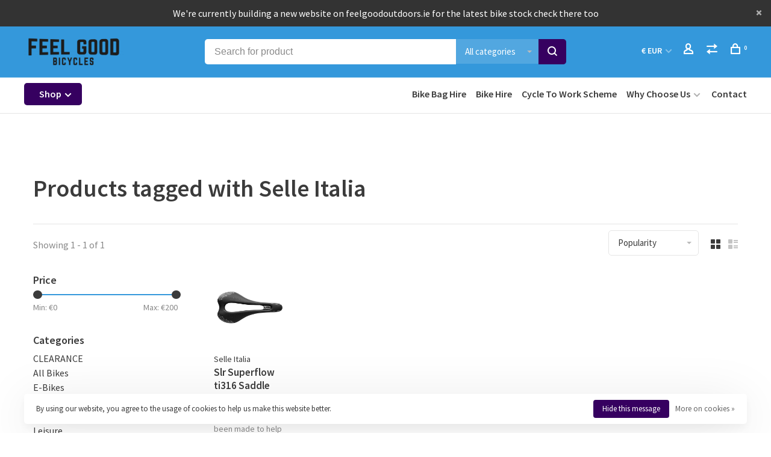

--- FILE ---
content_type: text/html;charset=utf-8
request_url: https://www.feelgoodbicycles.ie/tags/selle-italia/
body_size: 17847
content:
<!DOCTYPE html>
<html lang="en">
  <head>
    <meta name="google-site-verification" content="JbfbF8UV04ZwPSUBl4zRQ7Tb_5K2wYIqgcXHhxVjfQU" />
          <!-- Google Tag Manager -->
      <script>(function(w,d,s,l,i){w[l]=w[l]||[];w[l].push({'gtm.start':
      new Date().getTime(),event:'gtm.js'});var f=d.getElementsByTagName(s)[0],
      j=d.createElement(s),dl=l!='dataLayer'?'&l='+l:'';j.async=true;j.src=
      'https://www.googletagmanager.com/gtm.js?id='+i+dl;f.parentNode.insertBefore(j,f);
      })(window,document,'script','dataLayer','GTM-NWW2WQC');</script>
      <!-- End Google Tag Manager -->
        
    <meta charset="utf-8"/>
<!-- [START] 'blocks/head.rain' -->
<!--

  (c) 2008-2026 Lightspeed Netherlands B.V.
  http://www.lightspeedhq.com
  Generated: 21-01-2026 @ 16:01:02

-->
<link rel="canonical" href="https://www.feelgoodbicycles.ie/tags/selle-italia/"/>
<link rel="alternate" href="https://www.feelgoodbicycles.ie/index.rss" type="application/rss+xml" title="New products"/>
<link href="https://cdn.webshopapp.com/assets/cookielaw.css?2025-02-20" rel="stylesheet" type="text/css"/>
<meta name="robots" content="noodp,noydir"/>
<meta name="google-site-verification" content="t7im75uAGm-evDb9tSjP8flCLBBu0sTuEbhYacQpPXk"/>
<meta property="og:url" content="https://www.feelgoodbicycles.ie/tags/selle-italia/?source=facebook"/>
<meta property="og:site_name" content="Feel Good Bicycles"/>
<meta property="og:title" content="Selle Italia"/>
<meta property="og:description" content="Feel Good Bicycles are here to help you achieve your goal in health and fitness through riding bikes"/>
<script src="https://www.powr.io/powr.js?external-type=lightspeed"></script>
<script src="https://app.dmws.plus/shop-assets/297589/dmws-plus-loader.js?id=9604acab594cbfefbe55cd8e6cb541b0"></script>
<script>
(function(w,d,s,l,i){w[l]=w[l]||[];w[l].push({'gtm.start':
new Date().getTime(),event:'gtm.js'});var f=d.getElementsByTagName(s)[0],
j=d.createElement(s),dl=l!='dataLayer'?'&l='+l:'';j.async=true;j.src=
'https://www.googletagmanager.com/gtm.js?id='+i+dl;f.parentNode.insertBefore(j,f);
})(window,document,'script','dataLayer','GTM-W45QV7N');
</script>
<!--[if lt IE 9]>
<script src="https://cdn.webshopapp.com/assets/html5shiv.js?2025-02-20"></script>
<![endif]-->
<!-- [END] 'blocks/head.rain' -->
        	<meta property="og:image" content="https://cdn.webshopapp.com/shops/297589/themes/177118/v/616428/assets/logo.png?20210610132024">
        
        
        
    <meta name="facebook-domain-verification" content="o05s37coh8ztv9i1ttcbbykwhw3myi" />
    
    
        <title>Selle Italia - Feel Good Bicycles</title>
    <meta name="description" content="Feel Good Bicycles are here to help you achieve your goal in health and fitness through riding bikes" />
    <meta name="keywords" content="Selle, Italia, mountain bikes, road bikes,  leisure bikes, ebikes, bicycle accessories, bike repair, bike service" />
    <meta http-equiv="X-UA-Compatible" content="ie=edge">
    <meta name="viewport" content="width=device-width, initial-scale=1.0">
    <meta name="apple-mobile-web-app-capable" content="yes">
    <meta name="apple-mobile-web-app-status-bar-style" content="black">
    <meta name="viewport" content="width=device-width, initial-scale=1, maximum-scale=1, user-scalable=0"/>
    
        <link rel="apple-touch-icon" sizes="180x180" href="https://cdn.webshopapp.com/shops/297589/themes/177118/v/616416/assets/apple-touch-icon.png?20210610132024">
        <link rel="shortcut icon" href="https://cdn.webshopapp.com/shops/297589/themes/177118/v/616416/assets/favicon.ico?20210610132024" type="image/x-icon" />
    
    <link href='//fonts.googleapis.com/css?family=Source%20Sans%20Pro:400,400i,300,500,600,700,700i,800,900' rel='preload' as='style'>
    <link href='//fonts.googleapis.com/css?family=Source%20Sans%20Pro:400,400i,300,500,600,700,700i,800,900' rel='stylesheet' type='text/css'>
    
		<link href="https://fonts.googleapis.com/css2?family=Roboto:ital,wght@0,100;0,300;0,400;0,500;0,700;0,900;1,100;1,300;1,400;1,500;1,700;1,900&display=swap" rel="stylesheet">
    <link rel="stylesheet" href="https://pro.fontawesome.com/releases/v5.10.0/css/fontawesome.css" integrity="sha384-eHoocPgXsiuZh+Yy6+7DsKAerLXyJmu2Hadh4QYyt+8v86geixVYwFqUvMU8X90l" crossorigin="anonymous"/>
    <link rel="stylesheet" href="https://pro.fontawesome.com/releases/v5.10.0/css/all.css" integrity="sha384-AYmEC3Yw5cVb3ZcuHtOA93w35dYTsvhLPVnYs9eStHfGJvOvKxVfELGroGkvsg+p" crossorigin="anonymous"/>
    
    <link rel='preload' as='style' href="https://cdn.webshopapp.com/assets/gui-2-0.css?2025-02-20" />
    <link rel="stylesheet" href="https://cdn.webshopapp.com/assets/gui-2-0.css?2025-02-20" />
    
    <link rel='preload' as='style' href="https://cdn.webshopapp.com/assets/gui-responsive-2-0.css?2025-02-20" /> 
    <link rel="stylesheet" href="https://cdn.webshopapp.com/assets/gui-responsive-2-0.css?2025-02-20" /> 
    
    <link rel="preload" as="style" href="https://cdn.webshopapp.com/shops/297589/themes/177118/assets/style.css?20260109161658">
    <link rel="stylesheet" href="https://cdn.webshopapp.com/shops/297589/themes/177118/assets/style.css?20260109161658">
    
    <link rel="preload" as="style" href="https://cdn.webshopapp.com/shops/297589/themes/177118/assets/settings.css?20260109161658">
    <link rel="stylesheet" href="https://cdn.webshopapp.com/shops/297589/themes/177118/assets/settings.css?20260109161658" />
    
    <link rel="preload" as="style" href="https://cdn.webshopapp.com/shops/297589/themes/177118/assets/custom.css?20260109161658">
    <link rel="stylesheet" href="https://cdn.webshopapp.com/shops/297589/themes/177118/assets/custom.css?20260109161658" />
    
    <link rel="preload" as="script" href="//ajax.googleapis.com/ajax/libs/jquery/3.0.0/jquery.min.js">
    <script src="//ajax.googleapis.com/ajax/libs/jquery/3.0.0/jquery.min.js"></script>
    <script>
      	if( !window.jQuery ) document.write('<script src="https://cdn.webshopapp.com/shops/297589/themes/177118/assets/jquery-3.0.0.min.js?20260109161658"><\/script>');
    </script>
    
    <link rel="preload" as="script" href="//cdn.jsdelivr.net/npm/js-cookie@2/src/js.cookie.min.js">
    <script src="//cdn.jsdelivr.net/npm/js-cookie@2/src/js.cookie.min.js"></script>
    
    <link rel="preload" as="script" href="https://cdn.webshopapp.com/assets/gui.js?2025-02-20">
    <script src="https://cdn.webshopapp.com/assets/gui.js?2025-02-20"></script>
    
    <link rel="preload" as="script" href="https://cdn.webshopapp.com/assets/gui-responsive-2-0.js?2025-02-20">
    <script src="https://cdn.webshopapp.com/assets/gui-responsive-2-0.js?2025-02-20"></script>
    
    <link rel="preload" as="script" href="https://cdn.webshopapp.com/shops/297589/themes/177118/assets/scripts-min.js?20260109161658">
    <script src="https://cdn.webshopapp.com/shops/297589/themes/177118/assets/scripts-min.js?20260109161658"></script>
    
    <link rel="preconnect" href="https://ajax.googleapis.com">
		<link rel="preconnect" href="https://cdn.webshopapp.com/">
		<link rel="preconnect" href="https://cdn.webshopapp.com/">	
		<link rel="preconnect" href="https://fonts.googleapis.com">
		<link rel="preconnect" href="https://fonts.gstatic.com" crossorigin>
		<link rel="dns-prefetch" href="https://ajax.googleapis.com">
		<link rel="dns-prefetch" href="https://cdn.webshopapp.com/">
		<link rel="dns-prefetch" href="https://cdn.webshopapp.com/">	
		<link rel="dns-prefetch" href="https://fonts.googleapis.com">
		<link rel="dns-prefetch" href="https://fonts.gstatic.com" crossorigin>
    
          <script type="text/javascript">
        (function e(){var e=document.createElement("script");e.type="text/javascript",e.async=true,e.src="//staticw2.yotpo.com/257pElNHNrkRbGlISRxlxdaujWpgtr2ooph0teWL/widget.js";var t=document.getElementsByTagName("script")[0];t.parentNode.insertBefore(e,t)})();
      </script>
        
        
        
  </head>
  <body class=" rounded-corners site-width-large product-images-format-square title-mode-left product-title-mode-left ajax-cart price-per-unit page-selle-italia">
    
          <!-- Google Tag Manager (noscript) -->
      <noscript><iframe src="https://www.googletagmanager.com/ns.html?id=GTM-NWW2WQC"
      height="0" width="0" style="display:none;visibility:hidden"></iframe></noscript>
      <!-- End Google Tag Manager (noscript) -->
        
    <div class="page-content">
      
                                                
                      	
                                
                                              			                  			                              
                                
                                
      <script>
      var product_image_size = '456x456x2',
          product_image_size_mobile = '330x330x2',
          product_image_thumb = '132x132x2',
          product_in_stock_label = 'In stock',
          product_backorder_label = 'On backorder',
      		product_out_of_stock_label = 'Out of stock',
          product_multiple_variant_label = 'View all product options',
          show_variant_picker = 1,
          display_variant_picker_on = 'all',
          show_newsletter_promo_popup = 0,
          newsletter_promo_delay = '3000',
          newsletter_promo_hide_until = '',
          notification_bar_hide_until = '5',
      		currency_format = '€',
          number_format = '0,0.00',
          shop_lang = 'en',
      		shop_url = 'https://www.feelgoodbicycles.ie/',
          shop_id = '297589',
        	readmore = 'Read more';
        	search_url = "https://www.feelgoodbicycles.ie/search/",
          static_url = 'https://static.webshopapp.com/shops/297589/',
          search_empty = 'No products found',
          view_all_results = 'View all results',
          apply_text = 'Apply',
          points_text = '<span class="js-insert-points"></span>pts',
          money_off_text = '<span class="js-insert-money-off"></span> off',
          valid_for_text = 'Valid for',
          all_text = 'All',
        	priceStatus = 'enabled',
                    mobileDevice = false;
    	</script>
			
      
<div class="mobile-nav-overlay"></div>

	<div class="top-bar top-bar-closeable" style="display: none;">We're currently building a new website on feelgoodoutdoors.ie for the latest bike stock check there too<a href="#" class="close-top-bar"><span class="nc-icon-mini ui-2_small-remove"></span></a></div>

<div class="header-wrapper">
<div class="header-sticky-placeholder"></div>

<header class="site-header site-header-lg mega-menu-header menu-bottom-layout header-sticky has-secondary-menu has-search-bar">
  <div class="site-header-main-wrapper">
    
    <a href="https://www.feelgoodbicycles.ie/" class="logo logo-lg ">
              <img src="https://cdn.webshopapp.com/shops/297589/themes/177118/v/616428/assets/logo.png?20210610132024" alt="Feel Good Bicycles" class="logo-image">
                </a>

        <div class="search-header search-header-complete search-header-center">
      <form action="https://www.feelgoodbicycles.ie/search/" method="get" id="searchForm" class="ajax-enabled">
        <input type="text" name="q" autocomplete="off" value="" placeholder="Search for product">
        <select class="main-search" name="cat">
          <option value="https://www.feelgoodbicycles.ie/search/">All categories</option>
                    	<option value="https://www.feelgoodbicycles.ie/clearance/" class="cat-9985556">CLEARANCE</option>
                    	<option value="https://www.feelgoodbicycles.ie/all-bikes/" class="cat-9919281">All Bikes</option>
                    	<option value="https://www.feelgoodbicycles.ie/e-bikes/" class="cat-11497171">E-Bikes</option>
                    	<option value="https://www.feelgoodbicycles.ie/mtb/" class="cat-9941681">MTB</option>
                    	<option value="https://www.feelgoodbicycles.ie/road-bikes/" class="cat-9941683">Road Bikes</option>
                    	<option value="https://www.feelgoodbicycles.ie/leisure/" class="cat-9974979">Leisure</option>
                    	<option value="https://www.feelgoodbicycles.ie/kids-bikes/" class="cat-9975573">Kids Bikes</option>
                    	<option value="https://www.feelgoodbicycles.ie/second-hand-bikes/" class="cat-9919350">Second Hand Bikes</option>
                    	<option value="https://www.feelgoodbicycles.ie/accessories/" class="cat-9919213">Accessories</option>
                    	<option value="https://www.feelgoodbicycles.ie/protection-and-safety/" class="cat-9919220">Protection and Safety</option>
                    	<option value="https://www.feelgoodbicycles.ie/nutrition/" class="cat-9919227">Nutrition</option>
                  </select>
        <a href="#" class="button button-sm" onclick="$('#searchForm').submit()"><span class="nc-icon-mini ui-1_zoom"></span><span class="nc-icon-mini loader_circle-04 spin"></span></a>
        <div class="search-results"></div>
      </form>
    </div>
        
    
    <nav class="secondary-nav nav-style">
      <ul>
        
        
                <li class="menu-item-desktop-only has-child all-caps">
          <a href="#" title="Currency">
            € EUR
          </a>
          <ul>
          	            	              <li><a href="https://www.feelgoodbicycles.ie/session/currency/eur/">€ EUR</a></li>
            	                        	              <li><a href="https://www.feelgoodbicycles.ie/session/currency/gbp/">£ GBP</a></li>
            	                      </ul>
        </li>
        
                                  
        
        <li class="menu-item-desktop-only menu-item-account">
                    <a href="#" title="Account" data-featherlight="#loginModal" data-featherlight-variant="featherlight-login"><span class="nc-icon-mini users_single-body"></span></a>
                  </li>

        
                <li class="hidden-xs menu-item-compare">
          <a href="https://www.feelgoodbicycles.ie/compare/" title="Compare"><span class="nc-icon-mini arrows-1_direction-56"></span></a>
        </li>
        
        <li>
          <a href="#" title="Cart" class="cart-trigger"><span class="nc-icon-mini shopping_bag-20"></span><sup>0</sup></a>
        </li>

                
      </ul>
      
      
      <a class="burger" title="Menu">
        <span></span>
      </a>

    </nav>
  </div>
  
    	<div class="main-nav-wrapper">
      <nav class="main-nav nav-style">
  <ul>

        	
        	      <li class="nav-category-dropdown nav-category-dropdown-button">
        <a href="https://www.feelgoodbicycles.ie/collection/">Shop <span class="nc-icon-mini arrows-3_small-down"></span></a>
        <ul>
                    <li class="menu-item-category-9985556 has-child">
            <a href="https://www.feelgoodbicycles.ie/clearance/">
                                                                                    <img data-src="https://cdn.webshopapp.com/shops/297589/files/467110464/40x40x1/clearance.jpg" data-retina="https://cdn.webshopapp.com/shops/297589/files/467110464/80x80x1/clearance.jpg" alt="CLEARANCE" class="menu-image-circle lazy-dropdown" width="40">
                                            CLEARANCE
            </a>
            <button class="mobile-menu-subopen"><span class="nc-icon-mini arrows-3_small-down"></span></button>                        <ul class="">
              <li class="subsubitem-title"><a href="https://www.feelgoodbicycles.ie/clearance/">All CLEARANCE</a></li>
                              <li class="subsubitem">
                  <a class="underline-hover" href="https://www.feelgoodbicycles.ie/clearance/clearance-bikes/" title="CLEARANCE BIKES">CLEARANCE BIKES</a>
                                                    </li>
                              <li class="subsubitem">
                  <a class="underline-hover" href="https://www.feelgoodbicycles.ie/clearance/clearance-accessories/" title="CLEARANCE ACCESSORIES">CLEARANCE ACCESSORIES</a>
                                                    </li>
                          </ul>
                      </li>
                    <li class="menu-item-category-9919281 has-child">
            <a href="https://www.feelgoodbicycles.ie/all-bikes/">
                                                                                    <img data-src="https://cdn.webshopapp.com/shops/297589/files/405020126/40x40x1/all-bikes.jpg" data-retina="https://cdn.webshopapp.com/shops/297589/files/405020126/80x80x1/all-bikes.jpg" alt="All Bikes" class="menu-image-circle lazy-dropdown" width="40">
                                            All Bikes
            </a>
            <button class="mobile-menu-subopen"><span class="nc-icon-mini arrows-3_small-down"></span></button>                        <ul class="">
              <li class="subsubitem-title"><a href="https://www.feelgoodbicycles.ie/all-bikes/">All All Bikes</a></li>
                              <li class="subsubitem">
                  <a class="underline-hover" href="https://www.feelgoodbicycles.ie/all-bikes/mountain-bikes/" title="Mountain Bikes">Mountain Bikes</a>
                                                    </li>
                              <li class="subsubitem">
                  <a class="underline-hover" href="https://www.feelgoodbicycles.ie/all-bikes/electric-bikes/" title="Electric Bikes">Electric Bikes</a>
                                                    </li>
                              <li class="subsubitem">
                  <a class="underline-hover" href="https://www.feelgoodbicycles.ie/all-bikes/childrens-bikes/" title="Childrens Bikes">Childrens Bikes</a>
                                                    </li>
                              <li class="subsubitem">
                  <a class="underline-hover" href="https://www.feelgoodbicycles.ie/all-bikes/hybrid/" title="Hybrid">Hybrid</a>
                                                    </li>
                              <li class="subsubitem">
                  <a class="underline-hover" href="https://www.feelgoodbicycles.ie/all-bikes/road/" title="Road">Road</a>
                                                    </li>
                              <li class="subsubitem">
                  <a class="underline-hover" href="https://www.feelgoodbicycles.ie/all-bikes/clearance-bikes/" title="CLEARANCE BIKES">CLEARANCE BIKES</a>
                                                    </li>
                          </ul>
                      </li>
                    <li class="menu-item-category-11497171">
            <a href="https://www.feelgoodbicycles.ie/e-bikes/">
                                                                                    <img data-src="https://cdn.webshopapp.com/shops/297589/files/405020287/40x40x1/e-bikes.jpg" data-retina="https://cdn.webshopapp.com/shops/297589/files/405020287/80x80x1/e-bikes.jpg" alt="E-Bikes" class="menu-image-circle lazy-dropdown" width="40">
                                            E-Bikes
            </a>
                                  </li>
                    <li class="menu-item-category-9941681 has-child">
            <a href="https://www.feelgoodbicycles.ie/mtb/">
                                                                                    <img data-src="https://cdn.webshopapp.com/shops/297589/files/405020294/40x40x1/mtb.jpg" data-retina="https://cdn.webshopapp.com/shops/297589/files/405020294/80x80x1/mtb.jpg" alt="MTB" class="menu-image-circle lazy-dropdown" width="40">
                                            MTB
            </a>
            <button class="mobile-menu-subopen"><span class="nc-icon-mini arrows-3_small-down"></span></button>                        <ul class="">
              <li class="subsubitem-title"><a href="https://www.feelgoodbicycles.ie/mtb/">All MTB</a></li>
                              <li class="subsubitem has-child">
                  <a class="underline-hover" href="https://www.feelgoodbicycles.ie/mtb/bikes/" title="Bikes">Bikes</a>
                  <button class="mobile-menu-subopen"><span class="nc-icon-mini arrows-3_small-down"></span></button>                                    <ul class="">
                    <li class="subsubitem-title"><a href="https://www.feelgoodbicycles.ie/mtb/bikes/">All Bikes</a></li>
                                          <li class="subsubitem">
                        <a class="underline-hover" href="https://www.feelgoodbicycles.ie/mtb/bikes/full-suspension/" title="Full Suspension">Full Suspension</a>
                      </li>
                                          <li class="subsubitem">
                        <a class="underline-hover" href="https://www.feelgoodbicycles.ie/mtb/bikes/hardtail/" title="Hardtail">Hardtail</a>
                      </li>
                                          <li class="subsubitem">
                        <a class="underline-hover" href="https://www.feelgoodbicycles.ie/mtb/bikes/e-mtb/" title="E-MTB">E-MTB</a>
                      </li>
                                      </ul>
                                  </li>
                              <li class="subsubitem has-child">
                  <a class="underline-hover" href="https://www.feelgoodbicycles.ie/mtb/components/" title="Components">Components</a>
                  <button class="mobile-menu-subopen"><span class="nc-icon-mini arrows-3_small-down"></span></button>                                    <ul class="">
                    <li class="subsubitem-title"><a href="https://www.feelgoodbicycles.ie/mtb/components/">All Components</a></li>
                                          <li class="subsubitem">
                        <a class="underline-hover" href="https://www.feelgoodbicycles.ie/mtb/components/accessories/" title="Accessories">Accessories</a>
                      </li>
                                          <li class="subsubitem">
                        <a class="underline-hover" href="https://www.feelgoodbicycles.ie/mtb/components/bags-and-luggage/" title="Bags and Luggage">Bags and Luggage</a>
                      </li>
                                          <li class="subsubitem">
                        <a class="underline-hover" href="https://www.feelgoodbicycles.ie/mtb/components/bearings/" title="Bearings">Bearings</a>
                      </li>
                                          <li class="subsubitem">
                        <a class="underline-hover" href="https://www.feelgoodbicycles.ie/mtb/components/brakes/" title="Brakes">Brakes</a>
                      </li>
                                          <li class="subsubitem">
                        <a class="underline-hover" href="https://www.feelgoodbicycles.ie/mtb/components/brake-pads/" title="Brake Pads">Brake Pads</a>
                      </li>
                                          <li class="subsubitem">
                        <a class="underline-hover" href="https://www.feelgoodbicycles.ie/mtb/components/bottles-and-bottle-cages/" title="Bottles and Bottle Cages">Bottles and Bottle Cages</a>
                      </li>
                                          <li class="subsubitem">
                        <a class="underline-hover" href="https://www.feelgoodbicycles.ie/mtb/components/grips/" title="Grips">Grips</a>
                      </li>
                                          <li class="subsubitem">
                        <a class="underline-hover" href="https://www.feelgoodbicycles.ie/mtb/components/groupsets/" title="Groupsets">Groupsets</a>
                      </li>
                                          <li class="subsubitem">
                        <a class="underline-hover" href="https://www.feelgoodbicycles.ie/mtb/components/handlebars/" title="Handlebars">Handlebars</a>
                      </li>
                                          <li class="subsubitem">
                        <a class="underline-hover" href="https://www.feelgoodbicycles.ie/mtb/components/mudguards/" title="Mudguards">Mudguards</a>
                      </li>
                                          <li class="subsubitem">
                        <a class="underline-hover" href="https://www.feelgoodbicycles.ie/mtb/components/pedals/" title="Pedals">Pedals</a>
                      </li>
                                          <li class="subsubitem">
                        <a class="underline-hover" href="https://www.feelgoodbicycles.ie/mtb/components/saddles/" title="Saddles">Saddles</a>
                      </li>
                                          <li class="subsubitem">
                        <a class="underline-hover" href="https://www.feelgoodbicycles.ie/mtb/components/stems/" title="Stems">Stems</a>
                      </li>
                                          <li class="subsubitem">
                        <a class="underline-hover" href="https://www.feelgoodbicycles.ie/mtb/components/tyres-tubes-tubeless/" title="Tyres, Tubes &amp; Tubeless">Tyres, Tubes &amp; Tubeless</a>
                      </li>
                                          <li class="subsubitem">
                        <a class="underline-hover" href="https://www.feelgoodbicycles.ie/mtb/components/tools/" title="Tools">Tools</a>
                      </li>
                                          <li class="subsubitem">
                        <a class="underline-hover" href="https://www.feelgoodbicycles.ie/mtb/components/wheels/" title="Wheels">Wheels</a>
                      </li>
                                          <li class="subsubitem">
                        <a class="underline-hover" href="https://www.feelgoodbicycles.ie/mtb/components/chains/" title="Chains">Chains</a>
                      </li>
                                          <li class="subsubitem">
                        <a class="underline-hover" href="https://www.feelgoodbicycles.ie/mtb/components/cleats/" title="Cleats">Cleats</a>
                      </li>
                                          <li class="subsubitem">
                        <a class="underline-hover" href="https://www.feelgoodbicycles.ie/mtb/components/bottom-brackets/" title="Bottom Brackets">Bottom Brackets</a>
                      </li>
                                          <li class="subsubitem">
                        <a class="underline-hover" href="https://www.feelgoodbicycles.ie/mtb/components/frames/" title="Frames">Frames</a>
                      </li>
                                          <li class="subsubitem">
                        <a class="underline-hover" href="https://www.feelgoodbicycles.ie/mtb/components/dropper-posts/" title="Dropper Posts">Dropper Posts</a>
                      </li>
                                      </ul>
                                  </li>
                              <li class="subsubitem has-child">
                  <a class="underline-hover" href="https://www.feelgoodbicycles.ie/mtb/clothing/" title="Clothing">Clothing</a>
                  <button class="mobile-menu-subopen"><span class="nc-icon-mini arrows-3_small-down"></span></button>                                    <ul class="">
                    <li class="subsubitem-title"><a href="https://www.feelgoodbicycles.ie/mtb/clothing/">All Clothing</a></li>
                                          <li class="subsubitem">
                        <a class="underline-hover" href="https://www.feelgoodbicycles.ie/mtb/clothing/shoes/" title="Shoes">Shoes</a>
                      </li>
                                          <li class="subsubitem">
                        <a class="underline-hover" href="https://www.feelgoodbicycles.ie/mtb/clothing/jerseys/" title="Jerseys">Jerseys</a>
                      </li>
                                          <li class="subsubitem">
                        <a class="underline-hover" href="https://www.feelgoodbicycles.ie/mtb/clothing/baggy-shorts-trousers/" title="Baggy Shorts &amp; Trousers">Baggy Shorts &amp; Trousers</a>
                      </li>
                                          <li class="subsubitem">
                        <a class="underline-hover" href="https://www.feelgoodbicycles.ie/mtb/clothing/glasses-and-goggles/" title="Glasses and Goggles">Glasses and Goggles</a>
                      </li>
                                          <li class="subsubitem">
                        <a class="underline-hover" href="https://www.feelgoodbicycles.ie/mtb/clothing/mtb-gloves/" title="MTB Gloves">MTB Gloves</a>
                      </li>
                                          <li class="subsubitem">
                        <a class="underline-hover" href="https://www.feelgoodbicycles.ie/mtb/clothing/reflective-and-hi-vis/" title="Reflective and Hi-Vis">Reflective and Hi-Vis</a>
                      </li>
                                          <li class="subsubitem">
                        <a class="underline-hover" href="https://www.feelgoodbicycles.ie/mtb/clothing/socks/" title="Socks">Socks</a>
                      </li>
                                      </ul>
                                  </li>
                              <li class="subsubitem">
                  <a class="underline-hover" href="https://www.feelgoodbicycles.ie/mtb/helmets/" title="Helmets">Helmets</a>
                                                    </li>
                              <li class="subsubitem has-child">
                  <a class="underline-hover" href="https://www.feelgoodbicycles.ie/mtb/protection/" title="Protection">Protection</a>
                  <button class="mobile-menu-subopen"><span class="nc-icon-mini arrows-3_small-down"></span></button>                                    <ul class="">
                    <li class="subsubitem-title"><a href="https://www.feelgoodbicycles.ie/mtb/protection/">All Protection</a></li>
                                          <li class="subsubitem">
                        <a class="underline-hover" href="https://www.feelgoodbicycles.ie/mtb/protection/pads-armour/" title="Pads &amp; Armour">Pads &amp; Armour</a>
                      </li>
                                          <li class="subsubitem">
                        <a class="underline-hover" href="https://www.feelgoodbicycles.ie/mtb/protection/frame-protection/" title="Frame Protection">Frame Protection</a>
                      </li>
                                      </ul>
                                  </li>
                              <li class="subsubitem has-child">
                  <a class="underline-hover" href="https://www.feelgoodbicycles.ie/mtb/training/" title="Training">Training</a>
                  <button class="mobile-menu-subopen"><span class="nc-icon-mini arrows-3_small-down"></span></button>                                    <ul class="">
                    <li class="subsubitem-title"><a href="https://www.feelgoodbicycles.ie/mtb/training/">All Training</a></li>
                                          <li class="subsubitem">
                        <a class="underline-hover" href="https://www.feelgoodbicycles.ie/mtb/training/gps-bike-computers/" title="GPS &amp; Bike Computers">GPS &amp; Bike Computers</a>
                      </li>
                                          <li class="subsubitem">
                        <a class="underline-hover" href="https://www.feelgoodbicycles.ie/mtb/training/turbo-trainers/" title="Turbo Trainers">Turbo Trainers</a>
                      </li>
                                          <li class="subsubitem">
                        <a class="underline-hover" href="https://www.feelgoodbicycles.ie/mtb/training/turbo-trainer-accessories/" title="Turbo Trainer Accessories">Turbo Trainer Accessories</a>
                      </li>
                                      </ul>
                                  </li>
                              <li class="subsubitem">
                  <a class="underline-hover" href="https://www.feelgoodbicycles.ie/mtb/lights/" title="Lights">Lights</a>
                                                    </li>
                          </ul>
                      </li>
                    <li class="menu-item-category-9941683 has-child">
            <a href="https://www.feelgoodbicycles.ie/road-bikes/">
                                                                                    <img data-src="https://cdn.webshopapp.com/shops/297589/files/405020343/40x40x1/road-bikes.jpg" data-retina="https://cdn.webshopapp.com/shops/297589/files/405020343/80x80x1/road-bikes.jpg" alt="Road Bikes" class="menu-image-circle lazy-dropdown" width="40">
                                            Road Bikes
            </a>
            <button class="mobile-menu-subopen"><span class="nc-icon-mini arrows-3_small-down"></span></button>                        <ul class="">
              <li class="subsubitem-title"><a href="https://www.feelgoodbicycles.ie/road-bikes/">All Road Bikes</a></li>
                              <li class="subsubitem has-child">
                  <a class="underline-hover" href="https://www.feelgoodbicycles.ie/road-bikes/road-bikes/" title="Road Bikes">Road Bikes</a>
                  <button class="mobile-menu-subopen"><span class="nc-icon-mini arrows-3_small-down"></span></button>                                    <ul class="">
                    <li class="subsubitem-title"><a href="https://www.feelgoodbicycles.ie/road-bikes/road-bikes/">All Road Bikes</a></li>
                                          <li class="subsubitem">
                        <a class="underline-hover" href="https://www.feelgoodbicycles.ie/road-bikes/road-bikes/alloy-road-bikes/" title="Alloy Road Bikes">Alloy Road Bikes</a>
                      </li>
                                          <li class="subsubitem">
                        <a class="underline-hover" href="https://www.feelgoodbicycles.ie/road-bikes/road-bikes/carbon-road-bikes/" title="Carbon Road Bikes">Carbon Road Bikes</a>
                      </li>
                                          <li class="subsubitem">
                        <a class="underline-hover" href="https://www.feelgoodbicycles.ie/road-bikes/road-bikes/womens-specific/" title="Women&#039;s Specific">Women&#039;s Specific</a>
                      </li>
                                          <li class="subsubitem">
                        <a class="underline-hover" href="https://www.feelgoodbicycles.ie/road-bikes/road-bikes/gravel-cyclocross-bikes/" title="Gravel &amp; Cyclocross Bikes">Gravel &amp; Cyclocross Bikes</a>
                      </li>
                                          <li class="subsubitem">
                        <a class="underline-hover" href="https://www.feelgoodbicycles.ie/road-bikes/road-bikes/e-bikes/" title="E-Bikes">E-Bikes</a>
                      </li>
                                      </ul>
                                  </li>
                              <li class="subsubitem has-child">
                  <a class="underline-hover" href="https://www.feelgoodbicycles.ie/road-bikes/road-bike-components-accessories/" title="Road Bike Components &amp; Accessories">Road Bike Components &amp; Accessories</a>
                  <button class="mobile-menu-subopen"><span class="nc-icon-mini arrows-3_small-down"></span></button>                                    <ul class="">
                    <li class="subsubitem-title"><a href="https://www.feelgoodbicycles.ie/road-bikes/road-bike-components-accessories/">All Road Bike Components &amp; Accessories</a></li>
                                          <li class="subsubitem">
                        <a class="underline-hover" href="https://www.feelgoodbicycles.ie/road-bikes/road-bike-components-accessories/bottles-and-cages/" title="Bottles and Cages">Bottles and Cages</a>
                      </li>
                                          <li class="subsubitem">
                        <a class="underline-hover" href="https://www.feelgoodbicycles.ie/road-bikes/road-bike-components-accessories/bottom-brackets/" title="Bottom Brackets">Bottom Brackets</a>
                      </li>
                                          <li class="subsubitem">
                        <a class="underline-hover" href="https://www.feelgoodbicycles.ie/road-bikes/road-bike-components-accessories/brake-pads/" title="Brake Pads">Brake Pads</a>
                      </li>
                                          <li class="subsubitem">
                        <a class="underline-hover" href="https://www.feelgoodbicycles.ie/road-bikes/road-bike-components-accessories/cables/" title="Cables">Cables</a>
                      </li>
                                          <li class="subsubitem">
                        <a class="underline-hover" href="https://www.feelgoodbicycles.ie/road-bikes/road-bike-components-accessories/cassettes/" title="Cassettes">Cassettes</a>
                      </li>
                                          <li class="subsubitem">
                        <a class="underline-hover" href="https://www.feelgoodbicycles.ie/road-bikes/road-bike-components-accessories/chains/" title="Chains">Chains</a>
                      </li>
                                          <li class="subsubitem">
                        <a class="underline-hover" href="https://www.feelgoodbicycles.ie/road-bikes/road-bike-components-accessories/mudguards/" title="Mudguards">Mudguards</a>
                      </li>
                                          <li class="subsubitem">
                        <a class="underline-hover" href="https://www.feelgoodbicycles.ie/road-bikes/road-bike-components-accessories/tyres-tubes-tubeless/" title="Tyres, Tubes &amp; Tubeless">Tyres, Tubes &amp; Tubeless</a>
                      </li>
                                          <li class="subsubitem">
                        <a class="underline-hover" href="https://www.feelgoodbicycles.ie/road-bikes/road-bike-components-accessories/wheels/" title="Wheels">Wheels</a>
                      </li>
                                          <li class="subsubitem">
                        <a class="underline-hover" href="https://www.feelgoodbicycles.ie/road-bikes/road-bike-components-accessories/bags/" title="Bags">Bags</a>
                      </li>
                                          <li class="subsubitem">
                        <a class="underline-hover" href="https://www.feelgoodbicycles.ie/road-bikes/road-bike-components-accessories/pedals/" title="Pedals">Pedals</a>
                      </li>
                                          <li class="subsubitem">
                        <a class="underline-hover" href="https://www.feelgoodbicycles.ie/road-bikes/road-bike-components-accessories/bearings/" title="Bearings">Bearings</a>
                      </li>
                                          <li class="subsubitem">
                        <a class="underline-hover" href="https://www.feelgoodbicycles.ie/road-bikes/road-bike-components-accessories/cleats/" title="Cleats">Cleats</a>
                      </li>
                                          <li class="subsubitem">
                        <a class="underline-hover" href="https://www.feelgoodbicycles.ie/road-bikes/road-bike-components-accessories/derailleurs/" title="Derailleurs">Derailleurs</a>
                      </li>
                                          <li class="subsubitem">
                        <a class="underline-hover" href="https://www.feelgoodbicycles.ie/road-bikes/road-bike-components-accessories/handlebars/" title="Handlebars">Handlebars</a>
                      </li>
                                      </ul>
                                  </li>
                              <li class="subsubitem has-child">
                  <a class="underline-hover" href="https://www.feelgoodbicycles.ie/road-bikes/training/" title="Training">Training</a>
                  <button class="mobile-menu-subopen"><span class="nc-icon-mini arrows-3_small-down"></span></button>                                    <ul class="">
                    <li class="subsubitem-title"><a href="https://www.feelgoodbicycles.ie/road-bikes/training/">All Training</a></li>
                                          <li class="subsubitem">
                        <a class="underline-hover" href="https://www.feelgoodbicycles.ie/road-bikes/training/turbo-trainers/" title="Turbo Trainers">Turbo Trainers</a>
                      </li>
                                          <li class="subsubitem">
                        <a class="underline-hover" href="https://www.feelgoodbicycles.ie/road-bikes/training/turbo-trainer-accessories/" title="Turbo Trainer Accessories">Turbo Trainer Accessories</a>
                      </li>
                                          <li class="subsubitem">
                        <a class="underline-hover" href="https://www.feelgoodbicycles.ie/road-bikes/training/gps-bike-computers/" title="GPS &amp; Bike Computers">GPS &amp; Bike Computers</a>
                      </li>
                                          <li class="subsubitem">
                        <a class="underline-hover" href="https://www.feelgoodbicycles.ie/road-bikes/training/body-care/" title="Body Care">Body Care</a>
                      </li>
                                      </ul>
                                  </li>
                              <li class="subsubitem">
                  <a class="underline-hover" href="https://www.feelgoodbicycles.ie/road-bikes/helmets/" title="Helmets">Helmets</a>
                                                    </li>
                              <li class="subsubitem has-child">
                  <a class="underline-hover" href="https://www.feelgoodbicycles.ie/road-bikes/road-cycling-clothing/" title="Road Cycling Clothing">Road Cycling Clothing</a>
                  <button class="mobile-menu-subopen"><span class="nc-icon-mini arrows-3_small-down"></span></button>                                    <ul class="">
                    <li class="subsubitem-title"><a href="https://www.feelgoodbicycles.ie/road-bikes/road-cycling-clothing/">All Road Cycling Clothing</a></li>
                                          <li class="subsubitem">
                        <a class="underline-hover" href="https://www.feelgoodbicycles.ie/road-bikes/road-cycling-clothing/eyeware/" title="Eyeware">Eyeware</a>
                      </li>
                                          <li class="subsubitem">
                        <a class="underline-hover" href="https://www.feelgoodbicycles.ie/road-bikes/road-cycling-clothing/mens-shorts/" title="Mens Shorts">Mens Shorts</a>
                      </li>
                                          <li class="subsubitem">
                        <a class="underline-hover" href="https://www.feelgoodbicycles.ie/road-bikes/road-cycling-clothing/womens-shorts/" title="Womens Shorts">Womens Shorts</a>
                      </li>
                                          <li class="subsubitem">
                        <a class="underline-hover" href="https://www.feelgoodbicycles.ie/road-bikes/road-cycling-clothing/winter-clothing/" title="Winter Clothing">Winter Clothing</a>
                      </li>
                                          <li class="subsubitem">
                        <a class="underline-hover" href="https://www.feelgoodbicycles.ie/road-bikes/road-cycling-clothing/shoes/" title="Shoes">Shoes</a>
                      </li>
                                          <li class="subsubitem">
                        <a class="underline-hover" href="https://www.feelgoodbicycles.ie/road-bikes/road-cycling-clothing/reflective-and-hi-vis/" title="Reflective and Hi-Vis">Reflective and Hi-Vis</a>
                      </li>
                                      </ul>
                                  </li>
                              <li class="subsubitem">
                  <a class="underline-hover" href="https://www.feelgoodbicycles.ie/road-bikes/lights/" title="Lights">Lights</a>
                                                    </li>
                          </ul>
                      </li>
                    <li class="menu-item-category-9974979 has-child">
            <a href="https://www.feelgoodbicycles.ie/leisure/">
                                                                                    <img data-src="https://cdn.webshopapp.com/shops/297589/files/405020401/40x40x1/leisure.jpg" data-retina="https://cdn.webshopapp.com/shops/297589/files/405020401/80x80x1/leisure.jpg" alt="Leisure" class="menu-image-circle lazy-dropdown" width="40">
                                            Leisure
            </a>
            <button class="mobile-menu-subopen"><span class="nc-icon-mini arrows-3_small-down"></span></button>                        <ul class="">
              <li class="subsubitem-title"><a href="https://www.feelgoodbicycles.ie/leisure/">All Leisure</a></li>
                              <li class="subsubitem">
                  <a class="underline-hover" href="https://www.feelgoodbicycles.ie/leisure/retro-style-bikes/" title="Retro Style Bikes">Retro Style Bikes</a>
                                                    </li>
                              <li class="subsubitem">
                  <a class="underline-hover" href="https://www.feelgoodbicycles.ie/leisure/hybrid-bikes/" title="Hybrid Bikes">Hybrid Bikes</a>
                                                    </li>
                              <li class="subsubitem">
                  <a class="underline-hover" href="https://www.feelgoodbicycles.ie/leisure/everyday-mountain-bikes/" title="Everyday Mountain Bikes">Everyday Mountain Bikes</a>
                                                    </li>
                              <li class="subsubitem">
                  <a class="underline-hover" href="https://www.feelgoodbicycles.ie/leisure/e-bikes/" title="E-Bikes">E-Bikes</a>
                                                    </li>
                              <li class="subsubitem has-child">
                  <a class="underline-hover" href="https://www.feelgoodbicycles.ie/leisure/clothing/" title="Clothing">Clothing</a>
                  <button class="mobile-menu-subopen"><span class="nc-icon-mini arrows-3_small-down"></span></button>                                    <ul class="">
                    <li class="subsubitem-title"><a href="https://www.feelgoodbicycles.ie/leisure/clothing/">All Clothing</a></li>
                                          <li class="subsubitem">
                        <a class="underline-hover" href="https://www.feelgoodbicycles.ie/leisure/clothing/eyeware/" title="Eyeware">Eyeware</a>
                      </li>
                                          <li class="subsubitem">
                        <a class="underline-hover" href="https://www.feelgoodbicycles.ie/leisure/clothing/mens-padded-shorts/" title="Mens Padded Shorts">Mens Padded Shorts</a>
                      </li>
                                          <li class="subsubitem">
                        <a class="underline-hover" href="https://www.feelgoodbicycles.ie/leisure/clothing/womens-padded-shorts/" title="Women&#039;s Padded Shorts">Women&#039;s Padded Shorts</a>
                      </li>
                                          <li class="subsubitem">
                        <a class="underline-hover" href="https://www.feelgoodbicycles.ie/leisure/clothing/protection-and-safety/" title="Protection and Safety">Protection and Safety</a>
                      </li>
                                      </ul>
                                  </li>
                              <li class="subsubitem has-child">
                  <a class="underline-hover" href="https://www.feelgoodbicycles.ie/leisure/accessories/" title="Accessories">Accessories</a>
                  <button class="mobile-menu-subopen"><span class="nc-icon-mini arrows-3_small-down"></span></button>                                    <ul class="">
                    <li class="subsubitem-title"><a href="https://www.feelgoodbicycles.ie/leisure/accessories/">All Accessories</a></li>
                                          <li class="subsubitem">
                        <a class="underline-hover" href="https://www.feelgoodbicycles.ie/leisure/accessories/bags-and-luggage/" title="Bags and Luggage">Bags and Luggage</a>
                      </li>
                                          <li class="subsubitem">
                        <a class="underline-hover" href="https://www.feelgoodbicycles.ie/leisure/accessories/saddles-and-seat-covers/" title="Saddles and Seat Covers">Saddles and Seat Covers</a>
                      </li>
                                          <li class="subsubitem">
                        <a class="underline-hover" href="https://www.feelgoodbicycles.ie/leisure/accessories/reflective-and-hi-vis/" title="Reflective and Hi-Vis">Reflective and Hi-Vis</a>
                      </li>
                                          <li class="subsubitem">
                        <a class="underline-hover" href="https://www.feelgoodbicycles.ie/leisure/accessories/mudguards/" title="Mudguards">Mudguards</a>
                      </li>
                                      </ul>
                                  </li>
                              <li class="subsubitem has-child">
                  <a class="underline-hover" href="https://www.feelgoodbicycles.ie/leisure/components/" title="Components">Components</a>
                  <button class="mobile-menu-subopen"><span class="nc-icon-mini arrows-3_small-down"></span></button>                                    <ul class="">
                    <li class="subsubitem-title"><a href="https://www.feelgoodbicycles.ie/leisure/components/">All Components</a></li>
                                          <li class="subsubitem">
                        <a class="underline-hover" href="https://www.feelgoodbicycles.ie/leisure/components/tyres/" title="Tyres">Tyres</a>
                      </li>
                                      </ul>
                                  </li>
                          </ul>
                      </li>
                    <li class="menu-item-category-9975573 has-child">
            <a href="https://www.feelgoodbicycles.ie/kids-bikes/">
                                                                                    <img data-src="https://cdn.webshopapp.com/shops/297589/files/405020459/40x40x1/kids-bikes.jpg" data-retina="https://cdn.webshopapp.com/shops/297589/files/405020459/80x80x1/kids-bikes.jpg" alt="Kids Bikes" class="menu-image-circle lazy-dropdown" width="40">
                                            Kids Bikes
            </a>
            <button class="mobile-menu-subopen"><span class="nc-icon-mini arrows-3_small-down"></span></button>                        <ul class="">
              <li class="subsubitem-title"><a href="https://www.feelgoodbicycles.ie/kids-bikes/">All Kids Bikes</a></li>
                              <li class="subsubitem">
                  <a class="underline-hover" href="https://www.feelgoodbicycles.ie/kids-bikes/balance-bikes/" title="Balance Bikes">Balance Bikes</a>
                                                    </li>
                              <li class="subsubitem">
                  <a class="underline-hover" href="https://www.feelgoodbicycles.ie/kids-bikes/12-20-kids-bikes/" title="12&quot;- 20&quot; Kids Bikes">12&quot;- 20&quot; Kids Bikes</a>
                                                    </li>
                              <li class="subsubitem">
                  <a class="underline-hover" href="https://www.feelgoodbicycles.ie/kids-bikes/24-275-kids-youth-bikes/" title="24&quot; - 27.5&quot; Kids &amp;  Youth Bikes">24&quot; - 27.5&quot; Kids &amp;  Youth Bikes</a>
                                                    </li>
                              <li class="subsubitem">
                  <a class="underline-hover" href="https://www.feelgoodbicycles.ie/kids-bikes/clothing/" title="Clothing">Clothing</a>
                                                    </li>
                              <li class="subsubitem has-child">
                  <a class="underline-hover" href="https://www.feelgoodbicycles.ie/kids-bikes/accessories/" title="Accessories">Accessories</a>
                  <button class="mobile-menu-subopen"><span class="nc-icon-mini arrows-3_small-down"></span></button>                                    <ul class="">
                    <li class="subsubitem-title"><a href="https://www.feelgoodbicycles.ie/kids-bikes/accessories/">All Accessories</a></li>
                                          <li class="subsubitem">
                        <a class="underline-hover" href="https://www.feelgoodbicycles.ie/kids-bikes/accessories/reflective-and-hi-vis/" title="Reflective and Hi-Vis">Reflective and Hi-Vis</a>
                      </li>
                                      </ul>
                                  </li>
                              <li class="subsubitem">
                  <a class="underline-hover" href="https://www.feelgoodbicycles.ie/kids-bikes/protection-and-safety/" title="Protection and Safety">Protection and Safety</a>
                                                    </li>
                          </ul>
                      </li>
                    <li class="menu-item-category-9919350">
            <a href="https://www.feelgoodbicycles.ie/second-hand-bikes/">
                                                                                    <img data-src="https://cdn.webshopapp.com/shops/297589/files/405020766/40x40x1/second-hand-bikes.jpg" data-retina="https://cdn.webshopapp.com/shops/297589/files/405020766/80x80x1/second-hand-bikes.jpg" alt="Second Hand Bikes" class="menu-image-circle lazy-dropdown" width="40">
                                            Second Hand Bikes
            </a>
                                  </li>
                    <li class="menu-item-category-9919213 has-child">
            <a href="https://www.feelgoodbicycles.ie/accessories/">
                                                                                    <img data-src="https://cdn.webshopapp.com/shops/297589/files/405020697/40x40x1/accessories.jpg" data-retina="https://cdn.webshopapp.com/shops/297589/files/405020697/80x80x1/accessories.jpg" alt="Accessories" class="menu-image-circle lazy-dropdown" width="40">
                                            Accessories
            </a>
            <button class="mobile-menu-subopen"><span class="nc-icon-mini arrows-3_small-down"></span></button>                        <ul class="">
              <li class="subsubitem-title"><a href="https://www.feelgoodbicycles.ie/accessories/">All Accessories</a></li>
                              <li class="subsubitem">
                  <a class="underline-hover" href="https://www.feelgoodbicycles.ie/accessories/kick-stands-and-stabilisers/" title="Kick Stands and Stabilisers">Kick Stands and Stabilisers</a>
                                                    </li>
                              <li class="subsubitem">
                  <a class="underline-hover" href="https://www.feelgoodbicycles.ie/accessories/mudguards/" title="Mudguards">Mudguards</a>
                                                    </li>
                              <li class="subsubitem">
                  <a class="underline-hover" href="https://www.feelgoodbicycles.ie/accessories/car-racks-and-transport/" title="Car Racks and Transport">Car Racks and Transport</a>
                                                    </li>
                              <li class="subsubitem">
                  <a class="underline-hover" href="https://www.feelgoodbicycles.ie/accessories/bottles-and-cages/" title="Bottles and Cages">Bottles and Cages</a>
                                                    </li>
                              <li class="subsubitem">
                  <a class="underline-hover" href="https://www.feelgoodbicycles.ie/accessories/lubes-cleaners-and-sealants/" title="Lubes, Cleaners and Sealants">Lubes, Cleaners and Sealants</a>
                                                    </li>
                              <li class="subsubitem">
                  <a class="underline-hover" href="https://www.feelgoodbicycles.ie/accessories/locks/" title="Locks">Locks</a>
                                                    </li>
                              <li class="subsubitem">
                  <a class="underline-hover" href="https://www.feelgoodbicycles.ie/accessories/cycle-computers-and-gps/" title="Cycle Computers and GPS">Cycle Computers and GPS</a>
                                                    </li>
                              <li class="subsubitem">
                  <a class="underline-hover" href="https://www.feelgoodbicycles.ie/accessories/tools/" title="Tools">Tools</a>
                                                    </li>
                              <li class="subsubitem">
                  <a class="underline-hover" href="https://www.feelgoodbicycles.ie/accessories/pannier-racks-and-carriers/" title="Pannier Racks and Carriers">Pannier Racks and Carriers</a>
                                                    </li>
                              <li class="subsubitem">
                  <a class="underline-hover" href="https://www.feelgoodbicycles.ie/accessories/bags-and-luggage/" title="Bags and luggage">Bags and luggage</a>
                                                    </li>
                              <li class="subsubitem">
                  <a class="underline-hover" href="https://www.feelgoodbicycles.ie/accessories/child-seats/" title="Child Seats">Child Seats</a>
                                                    </li>
                              <li class="subsubitem">
                  <a class="underline-hover" href="https://www.feelgoodbicycles.ie/accessories/home-trainers/" title="Home Trainers">Home Trainers</a>
                                                    </li>
                              <li class="subsubitem">
                  <a class="underline-hover" href="https://www.feelgoodbicycles.ie/accessories/lights/" title="Lights">Lights</a>
                                                    </li>
                              <li class="subsubitem has-child">
                  <a class="underline-hover" href="https://www.feelgoodbicycles.ie/accessories/pumps/" title="Pumps">Pumps</a>
                  <button class="mobile-menu-subopen"><span class="nc-icon-mini arrows-3_small-down"></span></button>                                    <ul class="">
                    <li class="subsubitem-title"><a href="https://www.feelgoodbicycles.ie/accessories/pumps/">All Pumps</a></li>
                                          <li class="subsubitem">
                        <a class="underline-hover" href="https://www.feelgoodbicycles.ie/accessories/pumps/floor-pumps/" title="Floor Pumps">Floor Pumps</a>
                      </li>
                                      </ul>
                                  </li>
                              <li class="subsubitem">
                  <a class="underline-hover" href="https://www.feelgoodbicycles.ie/accessories/baskets/" title="Baskets">Baskets</a>
                                                    </li>
                              <li class="subsubitem">
                  <a class="underline-hover" href="https://www.feelgoodbicycles.ie/accessories/storage/" title="Storage">Storage</a>
                                                    </li>
                              <li class="subsubitem">
                  <a class="underline-hover" href="https://www.feelgoodbicycles.ie/accessories/frame-protection/" title="Frame Protection">Frame Protection</a>
                                                    </li>
                          </ul>
                      </li>
                    <li class="menu-item-category-9919220">
            <a href="https://www.feelgoodbicycles.ie/protection-and-safety/">
                                                                                    <img data-src="https://cdn.webshopapp.com/shops/297589/files/405020777/40x40x1/protection-and-safety.jpg" data-retina="https://cdn.webshopapp.com/shops/297589/files/405020777/80x80x1/protection-and-safety.jpg" alt="Protection and Safety" class="menu-image-circle lazy-dropdown" width="40">
                                            Protection and Safety
            </a>
                                  </li>
                    <li class="menu-item-category-9919227 has-child">
            <a href="https://www.feelgoodbicycles.ie/nutrition/">
                                                                                    <img data-src="https://cdn.webshopapp.com/shops/297589/files/405020856/40x40x1/nutrition.jpg" data-retina="https://cdn.webshopapp.com/shops/297589/files/405020856/80x80x1/nutrition.jpg" alt="Nutrition" class="menu-image-circle lazy-dropdown" width="40">
                                            Nutrition
            </a>
            <button class="mobile-menu-subopen"><span class="nc-icon-mini arrows-3_small-down"></span></button>                        <ul class="">
              <li class="subsubitem-title"><a href="https://www.feelgoodbicycles.ie/nutrition/">All Nutrition</a></li>
                              <li class="subsubitem">
                  <a class="underline-hover" href="https://www.feelgoodbicycles.ie/nutrition/bars/" title="Bars">Bars</a>
                                                    </li>
                              <li class="subsubitem">
                  <a class="underline-hover" href="https://www.feelgoodbicycles.ie/nutrition/energy-drinks/" title="Energy Drinks">Energy Drinks</a>
                                                    </li>
                              <li class="subsubitem">
                  <a class="underline-hover" href="https://www.feelgoodbicycles.ie/nutrition/recovery-drinks/" title="Recovery Drinks">Recovery Drinks</a>
                                                    </li>
                              <li class="subsubitem">
                  <a class="underline-hover" href="https://www.feelgoodbicycles.ie/nutrition/energy-gels/" title="Energy Gels">Energy Gels</a>
                                                    </li>
                              <li class="subsubitem">
                  <a class="underline-hover" href="https://www.feelgoodbicycles.ie/nutrition/electrolyte-drinks/" title="Electrolyte Drinks">Electrolyte Drinks</a>
                                                    </li>
                          </ul>
                      </li>
                  </ul>
      </li>
          
    
            	
            	
            	
            	
        

    <li class="menu-item-mobile-only m-t-30">
            <a href="#" title="Account" data-featherlight="#loginModal">Login / Register</a>
          </li>

        <li class="menu-item-mobile-only menu-item-mobile-inline has-child all-caps">
      <a href="#" title="Currency">
        € EUR
      </a>
      <ul>
                <li><a href="https://www.feelgoodbicycles.ie/session/currency/eur/">€ EUR</a></li>
                <li><a href="https://www.feelgoodbicycles.ie/session/currency/gbp/">£ GBP</a></li>
              </ul>
    </li>
    
                          

  </ul>
</nav>      
          		<ul class="secondary-nav nav-style secondary-menu">
                    <li class="">
            <a href="https://www.feelgoodbicycles.ie/service/bike-bag-rental/" title="Bike Bag Hire">
              Bike Bag Hire
            </a>
                      </li>
                    <li class="">
            <a href="https://feelgoodbikerent.ie" title="Bike Hire" target="_blank">
              Bike Hire
            </a>
                      </li>
                    <li class="">
            <a href="https://www.feelgoodbicycles.ie/service/cycle-to-work-scheme/" title="Cycle To Work Scheme">
              Cycle To Work Scheme
            </a>
                      </li>
                    <li class="has-child">
            <a href="#" title="Why Choose Us">
              Why Choose Us
            </a>
                        <button class="mobile-menu-subopen"><span class="nc-icon-mini arrows-3_small-down"></span></button>
              <ul class="_secondary_sabMnu">
                                                      <li class="subsubitem">
                      <a href="https://www.feelgoodbicycles.ie/service/about/" class="underline-hover" title="About Us">
                          About Us
                      </a>
                  </li>
                                    <li class="subsubitem">
                      <a href="https://www.feelgoodbicycles.ie/service/why-feel-good/" class="underline-hover" title="Why Feel Good?">
                          Why Feel Good?
                      </a>
                  </li>
                                    <li class="subsubitem">
                      <a href="https://www.feelgoodbicycles.ie/service/growth-spurt-guarantee/" class="underline-hover" title="Growth Spurt Guarantee">
                          Growth Spurt Guarantee
                      </a>
                  </li>
                                    <li class="subsubitem">
                      <a href="https://www.feelgoodbicycles.ie/service/finance/" class="underline-hover" title="Finance">
                          Finance
                      </a>
                  </li>
                                    <li class="subsubitem">
                      <a href="https://www.feelgoodbicycles.ie/service/reviews/" class="underline-hover" title="Reviews">
                          Reviews
                      </a>
                  </li>
                                    <li class="subsubitem">
                      <a href="https://www.feelgoodbicycles.ie/service/grassroots-enduro" class="underline-hover" title="Grassroots Enduro">
                          Grassroots Enduro
                      </a>
                  </li>
                                </ul>
                      </li>
                    <li class="">
            <a href="https://www.feelgoodbicycles.ie/service/" title="Contact">
              Contact
            </a>
                      </li>
                  </ul>
        	</div>
    
</header>
  
</div>
      <div itemscope itemtype="https://schema.org/BreadcrumbList">
	<div itemprop="itemListElement" itemscope itemtype="https://schema.org/ListItem">
    <a itemprop="item" href="https://www.feelgoodbicycles.ie/"><span itemprop="name" content="Home"></span></a>
    <meta itemprop="position" content="1" />
  </div>
    	<div itemprop="itemListElement" itemscope itemtype="https://schema.org/ListItem">
      <a itemprop="item" href="https://www.feelgoodbicycles.ie/tags/"><span itemprop="name" content="Tags"></span></a>
      <meta itemprop="position" content="2" />
    </div>
    	<div itemprop="itemListElement" itemscope itemtype="https://schema.org/ListItem">
      <a itemprop="item" href="https://www.feelgoodbicycles.ie/tags/selle-italia/"><span itemprop="name" content="Selle Italia"></span></a>
      <meta itemprop="position" content="3" />
    </div>
  </div>

      <div class="cart-sidebar-container">
  <div class="cart-sidebar">
    <button class="cart-sidebar-close" aria-label="Close">✕</button>
    <div class="cart-sidebar-title">
      <h5>Cart</h5>
      <p><span class="item-qty"></span> Items</p>
    </div>
    
    <div class="cart-sidebar-body">
        
      <div class="no-cart-products">No products found...</div>
      
    </div>
    
      </div>
</div>      <!-- Login Modal -->
<div class="modal-lighbox login-modal" id="loginModal">
  <div class="row">
    <div class="col-sm-12 m-b-30 login-row">
      <h4>Login</h4>
      <p>Log in if you have an account</p>
      <form action="https://www.feelgoodbicycles.ie/account/loginPost/?return=https%3A%2F%2Fwww.feelgoodbicycles.ie%2Ftags%2Fselle-italia%2F" method="post">
        <input type="hidden" name="key" value="17a1de648fed98ee8d6610e7abc65fff" />
        <div class="form-row">
          <input type="text" name="email" autocomplete="on" placeholder="Email address" class="required" />
        </div>
        <div class="form-row">
          <input type="password" name="password" autocomplete="on" placeholder="Password" class="required" />
        </div>
        <div class="">
          <a class="button button-block popup-validation m-b-15" href="javascript:;" title="Login">Login</a>
                  </div>
      </form>
      <p class="m-b-0 m-t-10">Dont have an account? <a href="https://www.feelgoodbicycles.ie/account/register/" class="bold underline">Register</a></p>
    </div>
  </div>
  <div class="text-center forgot-password">
    <a class="forgot-pw" href="https://www.feelgoodbicycles.ie/account/password/">Forgot your password?</a>
  </div>
</div>      
      <main class="main-content">
                  		

<div class="container container-lg relative collection-header-round">
  <div class="product-top-bar">
      </div>
  <!-- Collection Intro -->
  
  <div class="collection-header-wrapper">

                          
    <div class="collection-title-content">
      <h1 class="page-title">Products tagged with Selle Italia</h1>
          </div>
  </div>
  
</div>

<div class="container container-lg">
  
    
  <div class="collection-products collection-products-sidebar" id="collection-page">
    
        	
    
    		<div class="collection-top">
          <div class="collection-top-wrapper">
            
            <div class="results-info hint-text">Showing 1 - 1 of 1</div>
            
                      
          
            <form action="https://www.feelgoodbicycles.ie/tags/selle-italia/" method="get" id="filter_form_top" class="inline">
                            <input type="hidden" name="limit" value="24" id="filter_form_limit_top" />
                            <input type="hidden" name="sort" value="popular" id="filter_form_sort_top" />
              <input type="hidden" name="max" value="200" id="filter_form_max_top" />
              <input type="hidden" name="min" value="0" id="filter_form_min_top" />

              <div class="collection-actions m-r-20 sm-m-r-0">
                <select name="sort" onchange="$('#filter_form_top').submit();" class="selectric-minimal">
                                <option value="popular" selected="selected">Popularity</option>
                                <option value="newest">Newest products</option>
                                <option value="lowest">Lowest price</option>
                                <option value="highest">Highest price</option>
                                <option value="asc">Name ascending</option>
                                <option value="desc">Name descending</option>
                                </select>
                              </div>
            </form>
            
                        <a href="#" class="button show-filter-trigger"><span class="nc-icon-mini ui-1_ui-04"></span>More filters</a>
            
            <div class="grid-list">
              <a href="#" class="grid-switcher-item active" data-value="grid">
                <i class="nc-icon-mini ui-2_grid-45"></i>
              </a>
              <a href="#" class="grid-switcher-item" data-value="list">
                <i class="nc-icon-mini nc-icon-mini ui-2_paragraph"></i>
              </a>
            </div>

          </div>
          
    		</div>
    
          
    		<div class="collection-sidebar">
          <div class="collection-sidebar-wrapper">
            <button class="filter-close-mobile" aria-label="Close">✕</button>
            <form action="https://www.feelgoodbicycles.ie/tags/selle-italia/" method="get" id="sidebar_filters">
              <input type="hidden" name="mode" value="grid" id="filter_form_mode_side" />
              <input type="hidden" name="limit" value="24" id="filter_form_limit_side" />
              <input type="hidden" name="sort" value="popular" id="filter_form_sort_side" />
              <input type="hidden" name="max" value="200" id="filter_form_max_2_side" />
              <input type="hidden" name="min" value="0" id="filter_form_min_2_side" />

              <div class="sidebar-filters">
                
                                                
                  
                  <div class="filter-wrap" id="priceFilters">
                    <div class="filter-title">Price</div>
                    <div class="filter-item">
                      <div class="price-filter">
                        <div class="sidebar-filter-slider">
                          <div class="collection-filter-price price-filter-2"></div>
                        </div>
                        <div class="price-filter-range">
                          <div class="row">
                            <div class="col-xs-6">
                              <div class="min">Min: €<span>0</span></div>
                            </div>
                            <div class="col-xs-6 text-right">
                              <div class="max">Max: €<span>200</span></div>
                            </div>
                          </div>
                        </div>
                      </div>
                    </div>
                  </div>
                
                                                                                                                                                
                  <div class="filter-wrap active" id="categoriesFilters">
                    <div class="filter-title">Categories</div>
                    <div class="filter-item">
                      <ul class="categories-list">
                                                  <li class=""><a href="https://www.feelgoodbicycles.ie/clearance/">CLEARANCE</a>
                                                        <span class="toggle-sub-cats">
                              <span class="nc-icon-mini arrows-3_small-down"></span>
                            </span>
                                                                                      <ul class="">
                                                                  <li class="">
                                    <a href="https://www.feelgoodbicycles.ie/clearance/clearance-bikes/">CLEARANCE BIKES <small>(30)</small></a>
                                                                                                          </li>
                                                                  <li class="">
                                    <a href="https://www.feelgoodbicycles.ie/clearance/clearance-accessories/">CLEARANCE ACCESSORIES <small>(28)</small></a>
                                                                                                          </li>
                                                              </ul>
                                                      </li>
                                                  <li class=""><a href="https://www.feelgoodbicycles.ie/all-bikes/">All Bikes</a>
                                                        <span class="toggle-sub-cats">
                              <span class="nc-icon-mini arrows-3_small-down"></span>
                            </span>
                                                                                      <ul class="">
                                                                  <li class="">
                                    <a href="https://www.feelgoodbicycles.ie/all-bikes/mountain-bikes/">Mountain Bikes <small>(103)</small></a>
                                                                                                          </li>
                                                                  <li class="">
                                    <a href="https://www.feelgoodbicycles.ie/all-bikes/electric-bikes/">Electric Bikes <small>(83)</small></a>
                                                                                                          </li>
                                                                  <li class="">
                                    <a href="https://www.feelgoodbicycles.ie/all-bikes/childrens-bikes/">Childrens Bikes <small>(51)</small></a>
                                                                                                          </li>
                                                                  <li class="">
                                    <a href="https://www.feelgoodbicycles.ie/all-bikes/hybrid/">Hybrid <small>(44)</small></a>
                                                                                                          </li>
                                                                  <li class="">
                                    <a href="https://www.feelgoodbicycles.ie/all-bikes/road/">Road <small>(82)</small></a>
                                                                                                          </li>
                                                                  <li class="">
                                    <a href="https://www.feelgoodbicycles.ie/all-bikes/clearance-bikes/">CLEARANCE BIKES <small>(25)</small></a>
                                                                                                          </li>
                                                              </ul>
                                                      </li>
                                                  <li class=""><a href="https://www.feelgoodbicycles.ie/e-bikes/">E-Bikes</a>
                                                                                  </li>
                                                  <li class=""><a href="https://www.feelgoodbicycles.ie/mtb/">MTB</a>
                                                        <span class="toggle-sub-cats">
                              <span class="nc-icon-mini arrows-3_small-down"></span>
                            </span>
                                                                                      <ul class="">
                                                                  <li class="">
                                    <a href="https://www.feelgoodbicycles.ie/mtb/bikes/">Bikes <small>(161)</small></a>
                                                                        <span class="toggle-sub-cats">
                                      <span class="nc-icon-mini arrows-3_small-down"></span>
                                    </span>
                                                                                                            <ul class="">
                                                                            <li class=""><a href="https://www.feelgoodbicycles.ie/mtb/bikes/full-suspension/">Full Suspension <small>(46)</small></a></li>
                                                                            <li class=""><a href="https://www.feelgoodbicycles.ie/mtb/bikes/hardtail/">Hardtail <small>(24)</small></a></li>
                                                                            <li class=""><a href="https://www.feelgoodbicycles.ie/mtb/bikes/e-mtb/">E-MTB <small>(17)</small></a></li>
                                            
                                    </ul>
                                                                      </li>
                                                                  <li class="">
                                    <a href="https://www.feelgoodbicycles.ie/mtb/components/">Components <small>(206)</small></a>
                                                                        <span class="toggle-sub-cats">
                                      <span class="nc-icon-mini arrows-3_small-down"></span>
                                    </span>
                                                                                                            <ul class="">
                                                                            <li class=""><a href="https://www.feelgoodbicycles.ie/mtb/components/accessories/">Accessories <small>(43)</small></a></li>
                                                                            <li class=""><a href="https://www.feelgoodbicycles.ie/mtb/components/bags-and-luggage/">Bags and Luggage <small>(5)</small></a></li>
                                                                            <li class=""><a href="https://www.feelgoodbicycles.ie/mtb/components/bearings/">Bearings <small>(1)</small></a></li>
                                                                            <li class=""><a href="https://www.feelgoodbicycles.ie/mtb/components/brakes/">Brakes <small>(1)</small></a></li>
                                                                            <li class=""><a href="https://www.feelgoodbicycles.ie/mtb/components/brake-pads/">Brake Pads <small>(12)</small></a></li>
                                                                            <li class=""><a href="https://www.feelgoodbicycles.ie/mtb/components/bottles-and-bottle-cages/">Bottles and Bottle Cages <small>(19)</small></a></li>
                                                                            <li class=""><a href="https://www.feelgoodbicycles.ie/mtb/components/grips/">Grips <small>(10)</small></a></li>
                                                                            <li class=""><a href="https://www.feelgoodbicycles.ie/mtb/components/groupsets/">Groupsets <small>(22)</small></a></li>
                                                                            <li class=""><a href="https://www.feelgoodbicycles.ie/mtb/components/handlebars/">Handlebars <small>(4)</small></a></li>
                                                                            <li class=""><a href="https://www.feelgoodbicycles.ie/mtb/components/mudguards/">Mudguards <small>(8)</small></a></li>
                                                                            <li class=""><a href="https://www.feelgoodbicycles.ie/mtb/components/pedals/">Pedals <small>(20)</small></a></li>
                                                                            <li class=""><a href="https://www.feelgoodbicycles.ie/mtb/components/saddles/">Saddles <small>(3)</small></a></li>
                                                                            <li class=""><a href="https://www.feelgoodbicycles.ie/mtb/components/stems/">Stems <small>(5)</small></a></li>
                                                                            <li class=""><a href="https://www.feelgoodbicycles.ie/mtb/components/tyres-tubes-tubeless/">Tyres, Tubes &amp; Tubeless <small>(39)</small></a></li>
                                                                            <li class=""><a href="https://www.feelgoodbicycles.ie/mtb/components/tools/">Tools <small>(5)</small></a></li>
                                                                            <li class=""><a href="https://www.feelgoodbicycles.ie/mtb/components/wheels/">Wheels <small>(4)</small></a></li>
                                                                            <li class=""><a href="https://www.feelgoodbicycles.ie/mtb/components/chains/">Chains <small>(3)</small></a></li>
                                                                            <li class=""><a href="https://www.feelgoodbicycles.ie/mtb/components/cleats/">Cleats <small>(4)</small></a></li>
                                                                            <li class=""><a href="https://www.feelgoodbicycles.ie/mtb/components/bottom-brackets/">Bottom Brackets <small>(5)</small></a></li>
                                                                            <li class=""><a href="https://www.feelgoodbicycles.ie/mtb/components/frames/">Frames <small>(4)</small></a></li>
                                                                            <li class=""><a href="https://www.feelgoodbicycles.ie/mtb/components/dropper-posts/">Dropper Posts <small>(5)</small></a></li>
                                            
                                    </ul>
                                                                      </li>
                                                                  <li class="">
                                    <a href="https://www.feelgoodbicycles.ie/mtb/clothing/">Clothing <small>(60)</small></a>
                                                                        <span class="toggle-sub-cats">
                                      <span class="nc-icon-mini arrows-3_small-down"></span>
                                    </span>
                                                                                                            <ul class="">
                                                                            <li class=""><a href="https://www.feelgoodbicycles.ie/mtb/clothing/shoes/">Shoes <small>(15)</small></a></li>
                                                                            <li class=""><a href="https://www.feelgoodbicycles.ie/mtb/clothing/jerseys/">Jerseys <small>(6)</small></a></li>
                                                                            <li class=""><a href="https://www.feelgoodbicycles.ie/mtb/clothing/baggy-shorts-trousers/">Baggy Shorts &amp; Trousers <small>(4)</small></a></li>
                                                                            <li class=""><a href="https://www.feelgoodbicycles.ie/mtb/clothing/glasses-and-goggles/">Glasses and Goggles <small>(14)</small></a></li>
                                                                            <li class=""><a href="https://www.feelgoodbicycles.ie/mtb/clothing/mtb-gloves/">MTB Gloves <small>(13)</small></a></li>
                                                                            <li class=""><a href="https://www.feelgoodbicycles.ie/mtb/clothing/reflective-and-hi-vis/">Reflective and Hi-Vis <small>(2)</small></a></li>
                                                                            <li class=""><a href="https://www.feelgoodbicycles.ie/mtb/clothing/socks/">Socks <small>(2)</small></a></li>
                                            
                                    </ul>
                                                                      </li>
                                                                  <li class="">
                                    <a href="https://www.feelgoodbicycles.ie/mtb/helmets/">Helmets <small>(21)</small></a>
                                                                                                          </li>
                                                                  <li class="">
                                    <a href="https://www.feelgoodbicycles.ie/mtb/protection/">Protection <small>(36)</small></a>
                                                                        <span class="toggle-sub-cats">
                                      <span class="nc-icon-mini arrows-3_small-down"></span>
                                    </span>
                                                                                                            <ul class="">
                                                                            <li class=""><a href="https://www.feelgoodbicycles.ie/mtb/protection/pads-armour/">Pads &amp; Armour <small>(9)</small></a></li>
                                                                            <li class=""><a href="https://www.feelgoodbicycles.ie/mtb/protection/frame-protection/">Frame Protection <small>(4)</small></a></li>
                                            
                                    </ul>
                                                                      </li>
                                                                  <li class="">
                                    <a href="https://www.feelgoodbicycles.ie/mtb/training/">Training <small>(13)</small></a>
                                                                        <span class="toggle-sub-cats">
                                      <span class="nc-icon-mini arrows-3_small-down"></span>
                                    </span>
                                                                                                            <ul class="">
                                                                            <li class=""><a href="https://www.feelgoodbicycles.ie/mtb/training/gps-bike-computers/">GPS &amp; Bike Computers <small>(1)</small></a></li>
                                                                            <li class=""><a href="https://www.feelgoodbicycles.ie/mtb/training/turbo-trainers/">Turbo Trainers <small>(1)</small></a></li>
                                                                            <li class=""><a href="https://www.feelgoodbicycles.ie/mtb/training/turbo-trainer-accessories/">Turbo Trainer Accessories <small>(3)</small></a></li>
                                            
                                    </ul>
                                                                      </li>
                                                                  <li class="">
                                    <a href="https://www.feelgoodbicycles.ie/mtb/lights/">Lights <small>(13)</small></a>
                                                                                                          </li>
                                                              </ul>
                                                      </li>
                                                  <li class=""><a href="https://www.feelgoodbicycles.ie/road-bikes/">Road Bikes</a>
                                                        <span class="toggle-sub-cats">
                              <span class="nc-icon-mini arrows-3_small-down"></span>
                            </span>
                                                                                      <ul class="">
                                                                  <li class="">
                                    <a href="https://www.feelgoodbicycles.ie/road-bikes/road-bikes/">Road Bikes <small>(57)</small></a>
                                                                        <span class="toggle-sub-cats">
                                      <span class="nc-icon-mini arrows-3_small-down"></span>
                                    </span>
                                                                                                            <ul class="">
                                                                            <li class=""><a href="https://www.feelgoodbicycles.ie/road-bikes/road-bikes/alloy-road-bikes/">Alloy Road Bikes <small>(17)</small></a></li>
                                                                            <li class=""><a href="https://www.feelgoodbicycles.ie/road-bikes/road-bikes/carbon-road-bikes/">Carbon Road Bikes <small>(20)</small></a></li>
                                                                            <li class=""><a href="https://www.feelgoodbicycles.ie/road-bikes/road-bikes/womens-specific/">Women&#039;s Specific <small>(13)</small></a></li>
                                                                            <li class=""><a href="https://www.feelgoodbicycles.ie/road-bikes/road-bikes/gravel-cyclocross-bikes/">Gravel &amp; Cyclocross Bikes <small>(16)</small></a></li>
                                                                            <li class=""><a href="https://www.feelgoodbicycles.ie/road-bikes/road-bikes/e-bikes/">E-Bikes <small>(3)</small></a></li>
                                            
                                    </ul>
                                                                      </li>
                                                                  <li class="">
                                    <a href="https://www.feelgoodbicycles.ie/road-bikes/road-bike-components-accessories/">Road Bike Components &amp; Accessories <small>(105)</small></a>
                                                                        <span class="toggle-sub-cats">
                                      <span class="nc-icon-mini arrows-3_small-down"></span>
                                    </span>
                                                                                                            <ul class="">
                                                                            <li class=""><a href="https://www.feelgoodbicycles.ie/road-bikes/road-bike-components-accessories/bottles-and-cages/">Bottles and Cages <small>(14)</small></a></li>
                                                                            <li class=""><a href="https://www.feelgoodbicycles.ie/road-bikes/road-bike-components-accessories/bottom-brackets/">Bottom Brackets <small>(2)</small></a></li>
                                                                            <li class=""><a href="https://www.feelgoodbicycles.ie/road-bikes/road-bike-components-accessories/brake-pads/">Brake Pads <small>(18)</small></a></li>
                                                                            <li class=""><a href="https://www.feelgoodbicycles.ie/road-bikes/road-bike-components-accessories/cables/">Cables <small>(1)</small></a></li>
                                                                            <li class=""><a href="https://www.feelgoodbicycles.ie/road-bikes/road-bike-components-accessories/cassettes/">Cassettes <small>(16)</small></a></li>
                                                                            <li class=""><a href="https://www.feelgoodbicycles.ie/road-bikes/road-bike-components-accessories/chains/">Chains <small>(20)</small></a></li>
                                                                            <li class=""><a href="https://www.feelgoodbicycles.ie/road-bikes/road-bike-components-accessories/mudguards/">Mudguards <small>(8)</small></a></li>
                                                                            <li class=""><a href="https://www.feelgoodbicycles.ie/road-bikes/road-bike-components-accessories/tyres-tubes-tubeless/">Tyres, Tubes &amp; Tubeless <small>(18)</small></a></li>
                                                                            <li class=""><a href="https://www.feelgoodbicycles.ie/road-bikes/road-bike-components-accessories/wheels/">Wheels <small>(3)</small></a></li>
                                                                            <li class=""><a href="https://www.feelgoodbicycles.ie/road-bikes/road-bike-components-accessories/bags/">Bags <small>(3)</small></a></li>
                                                                            <li class=""><a href="https://www.feelgoodbicycles.ie/road-bikes/road-bike-components-accessories/pedals/">Pedals <small>(4)</small></a></li>
                                                                            <li class=""><a href="https://www.feelgoodbicycles.ie/road-bikes/road-bike-components-accessories/bearings/">Bearings <small>(1)</small></a></li>
                                                                            <li class=""><a href="https://www.feelgoodbicycles.ie/road-bikes/road-bike-components-accessories/cleats/">Cleats <small>(3)</small></a></li>
                                                                            <li class=""><a href="https://www.feelgoodbicycles.ie/road-bikes/road-bike-components-accessories/derailleurs/">Derailleurs <small>(6)</small></a></li>
                                                                            <li class=""><a href="https://www.feelgoodbicycles.ie/road-bikes/road-bike-components-accessories/handlebars/">Handlebars <small>(2)</small></a></li>
                                            
                                    </ul>
                                                                      </li>
                                                                  <li class="">
                                    <a href="https://www.feelgoodbicycles.ie/road-bikes/training/">Training <small>(9)</small></a>
                                                                        <span class="toggle-sub-cats">
                                      <span class="nc-icon-mini arrows-3_small-down"></span>
                                    </span>
                                                                                                            <ul class="">
                                                                            <li class=""><a href="https://www.feelgoodbicycles.ie/road-bikes/training/turbo-trainers/">Turbo Trainers <small>(1)</small></a></li>
                                                                            <li class=""><a href="https://www.feelgoodbicycles.ie/road-bikes/training/turbo-trainer-accessories/">Turbo Trainer Accessories <small>(6)</small></a></li>
                                                                            <li class=""><a href="https://www.feelgoodbicycles.ie/road-bikes/training/gps-bike-computers/">GPS &amp; Bike Computers <small>(1)</small></a></li>
                                                                            <li class=""><a href="https://www.feelgoodbicycles.ie/road-bikes/training/body-care/">Body Care <small>(1)</small></a></li>
                                            
                                    </ul>
                                                                      </li>
                                                                  <li class="">
                                    <a href="https://www.feelgoodbicycles.ie/road-bikes/helmets/">Helmets <small>(6)</small></a>
                                                                                                          </li>
                                                                  <li class="">
                                    <a href="https://www.feelgoodbicycles.ie/road-bikes/road-cycling-clothing/">Road Cycling Clothing <small>(81)</small></a>
                                                                        <span class="toggle-sub-cats">
                                      <span class="nc-icon-mini arrows-3_small-down"></span>
                                    </span>
                                                                                                            <ul class="">
                                                                            <li class=""><a href="https://www.feelgoodbicycles.ie/road-bikes/road-cycling-clothing/eyeware/">Eyeware <small>(19)</small></a></li>
                                                                            <li class=""><a href="https://www.feelgoodbicycles.ie/road-bikes/road-cycling-clothing/mens-shorts/">Mens Shorts <small>(4)</small></a></li>
                                                                            <li class=""><a href="https://www.feelgoodbicycles.ie/road-bikes/road-cycling-clothing/womens-shorts/">Womens Shorts <small>(4)</small></a></li>
                                                                            <li class=""><a href="https://www.feelgoodbicycles.ie/road-bikes/road-cycling-clothing/winter-clothing/">Winter Clothing <small>(28)</small></a></li>
                                                                            <li class=""><a href="https://www.feelgoodbicycles.ie/road-bikes/road-cycling-clothing/shoes/">Shoes <small>(16)</small></a></li>
                                                                            <li class=""><a href="https://www.feelgoodbicycles.ie/road-bikes/road-cycling-clothing/reflective-and-hi-vis/">Reflective and Hi-Vis <small>(4)</small></a></li>
                                            
                                    </ul>
                                                                      </li>
                                                                  <li class="">
                                    <a href="https://www.feelgoodbicycles.ie/road-bikes/lights/">Lights <small>(17)</small></a>
                                                                                                          </li>
                                                              </ul>
                                                      </li>
                                                  <li class=""><a href="https://www.feelgoodbicycles.ie/leisure/">Leisure</a>
                                                        <span class="toggle-sub-cats">
                              <span class="nc-icon-mini arrows-3_small-down"></span>
                            </span>
                                                                                      <ul class="">
                                                                  <li class="">
                                    <a href="https://www.feelgoodbicycles.ie/leisure/retro-style-bikes/">Retro Style Bikes <small>(1)</small></a>
                                                                                                          </li>
                                                                  <li class="">
                                    <a href="https://www.feelgoodbicycles.ie/leisure/hybrid-bikes/">Hybrid Bikes <small>(22)</small></a>
                                                                                                          </li>
                                                                  <li class="">
                                    <a href="https://www.feelgoodbicycles.ie/leisure/everyday-mountain-bikes/">Everyday Mountain Bikes <small>(10)</small></a>
                                                                                                          </li>
                                                                  <li class="">
                                    <a href="https://www.feelgoodbicycles.ie/leisure/e-bikes/">E-Bikes <small>(30)</small></a>
                                                                                                          </li>
                                                                  <li class="">
                                    <a href="https://www.feelgoodbicycles.ie/leisure/clothing/">Clothing <small>(12)</small></a>
                                                                        <span class="toggle-sub-cats">
                                      <span class="nc-icon-mini arrows-3_small-down"></span>
                                    </span>
                                                                                                            <ul class="">
                                                                            <li class=""><a href="https://www.feelgoodbicycles.ie/leisure/clothing/eyeware/">Eyeware <small>(2)</small></a></li>
                                                                            <li class=""><a href="https://www.feelgoodbicycles.ie/leisure/clothing/mens-padded-shorts/">Mens Padded Shorts <small>(1)</small></a></li>
                                                                            <li class=""><a href="https://www.feelgoodbicycles.ie/leisure/clothing/womens-padded-shorts/">Women&#039;s Padded Shorts <small>(3)</small></a></li>
                                                                            <li class=""><a href="https://www.feelgoodbicycles.ie/leisure/clothing/protection-and-safety/">Protection and Safety <small>(2)</small></a></li>
                                            
                                    </ul>
                                                                      </li>
                                                                  <li class="">
                                    <a href="https://www.feelgoodbicycles.ie/leisure/accessories/">Accessories <small>(59)</small></a>
                                                                        <span class="toggle-sub-cats">
                                      <span class="nc-icon-mini arrows-3_small-down"></span>
                                    </span>
                                                                                                            <ul class="">
                                                                            <li class=""><a href="https://www.feelgoodbicycles.ie/leisure/accessories/bags-and-luggage/">Bags and Luggage <small>(12)</small></a></li>
                                                                            <li class=""><a href="https://www.feelgoodbicycles.ie/leisure/accessories/saddles-and-seat-covers/">Saddles and Seat Covers <small>(5)</small></a></li>
                                                                            <li class=""><a href="https://www.feelgoodbicycles.ie/leisure/accessories/reflective-and-hi-vis/">Reflective and Hi-Vis <small>(2)</small></a></li>
                                                                            <li class=""><a href="https://www.feelgoodbicycles.ie/leisure/accessories/mudguards/">Mudguards <small>(9)</small></a></li>
                                            
                                    </ul>
                                                                      </li>
                                                                  <li class="">
                                    <a href="https://www.feelgoodbicycles.ie/leisure/components/">Components <small>(6)</small></a>
                                                                        <span class="toggle-sub-cats">
                                      <span class="nc-icon-mini arrows-3_small-down"></span>
                                    </span>
                                                                                                            <ul class="">
                                                                            <li class=""><a href="https://www.feelgoodbicycles.ie/leisure/components/tyres/">Tyres <small>(3)</small></a></li>
                                            
                                    </ul>
                                                                      </li>
                                                              </ul>
                                                      </li>
                                                  <li class=""><a href="https://www.feelgoodbicycles.ie/kids-bikes/">Kids Bikes</a>
                                                        <span class="toggle-sub-cats">
                              <span class="nc-icon-mini arrows-3_small-down"></span>
                            </span>
                                                                                      <ul class="">
                                                                  <li class="">
                                    <a href="https://www.feelgoodbicycles.ie/kids-bikes/balance-bikes/">Balance Bikes <small>(3)</small></a>
                                                                                                          </li>
                                                                  <li class="">
                                    <a href="https://www.feelgoodbicycles.ie/kids-bikes/12-20-kids-bikes/">12&quot;- 20&quot; Kids Bikes <small>(18)</small></a>
                                                                                                          </li>
                                                                  <li class="">
                                    <a href="https://www.feelgoodbicycles.ie/kids-bikes/24-275-kids-youth-bikes/">24&quot; - 27.5&quot; Kids &amp;  Youth Bikes <small>(13)</small></a>
                                                                                                          </li>
                                                                  <li class="">
                                    <a href="https://www.feelgoodbicycles.ie/kids-bikes/clothing/">Clothing <small>(10)</small></a>
                                                                                                          </li>
                                                                  <li class="">
                                    <a href="https://www.feelgoodbicycles.ie/kids-bikes/accessories/">Accessories <small>(24)</small></a>
                                                                        <span class="toggle-sub-cats">
                                      <span class="nc-icon-mini arrows-3_small-down"></span>
                                    </span>
                                                                                                            <ul class="">
                                                                            <li class=""><a href="https://www.feelgoodbicycles.ie/kids-bikes/accessories/reflective-and-hi-vis/">Reflective and Hi-Vis <small>(1)</small></a></li>
                                            
                                    </ul>
                                                                      </li>
                                                                  <li class="">
                                    <a href="https://www.feelgoodbicycles.ie/kids-bikes/protection-and-safety/">Protection and Safety <small>(9)</small></a>
                                                                                                          </li>
                                                              </ul>
                                                      </li>
                                                  <li class=""><a href="https://www.feelgoodbicycles.ie/second-hand-bikes/">Second Hand Bikes</a>
                                                                                  </li>
                                                  <li class=""><a href="https://www.feelgoodbicycles.ie/accessories/">Accessories</a>
                                                        <span class="toggle-sub-cats">
                              <span class="nc-icon-mini arrows-3_small-down"></span>
                            </span>
                                                                                      <ul class="">
                                                                  <li class="">
                                    <a href="https://www.feelgoodbicycles.ie/accessories/kick-stands-and-stabilisers/">Kick Stands and Stabilisers <small>(22)</small></a>
                                                                                                          </li>
                                                                  <li class="">
                                    <a href="https://www.feelgoodbicycles.ie/accessories/mudguards/">Mudguards <small>(62)</small></a>
                                                                                                          </li>
                                                                  <li class="">
                                    <a href="https://www.feelgoodbicycles.ie/accessories/car-racks-and-transport/">Car Racks and Transport <small>(33)</small></a>
                                                                                                          </li>
                                                                  <li class="">
                                    <a href="https://www.feelgoodbicycles.ie/accessories/bottles-and-cages/">Bottles and Cages <small>(75)</small></a>
                                                                                                          </li>
                                                                  <li class="">
                                    <a href="https://www.feelgoodbicycles.ie/accessories/lubes-cleaners-and-sealants/">Lubes, Cleaners and Sealants <small>(54)</small></a>
                                                                                                          </li>
                                                                  <li class="">
                                    <a href="https://www.feelgoodbicycles.ie/accessories/locks/">Locks <small>(15)</small></a>
                                                                                                          </li>
                                                                  <li class="">
                                    <a href="https://www.feelgoodbicycles.ie/accessories/cycle-computers-and-gps/">Cycle Computers and GPS <small>(21)</small></a>
                                                                                                          </li>
                                                                  <li class="">
                                    <a href="https://www.feelgoodbicycles.ie/accessories/tools/">Tools <small>(47)</small></a>
                                                                                                          </li>
                                                                  <li class="">
                                    <a href="https://www.feelgoodbicycles.ie/accessories/pannier-racks-and-carriers/">Pannier Racks and Carriers <small>(19)</small></a>
                                                                                                          </li>
                                                                  <li class="">
                                    <a href="https://www.feelgoodbicycles.ie/accessories/bags-and-luggage/">Bags and luggage <small>(34)</small></a>
                                                                                                          </li>
                                                                  <li class="">
                                    <a href="https://www.feelgoodbicycles.ie/accessories/child-seats/">Child Seats <small>(10)</small></a>
                                                                                                          </li>
                                                                  <li class="">
                                    <a href="https://www.feelgoodbicycles.ie/accessories/home-trainers/">Home Trainers <small>(5)</small></a>
                                                                                                          </li>
                                                                  <li class="">
                                    <a href="https://www.feelgoodbicycles.ie/accessories/lights/">Lights <small>(66)</small></a>
                                                                                                          </li>
                                                                  <li class="">
                                    <a href="https://www.feelgoodbicycles.ie/accessories/pumps/">Pumps <small>(46)</small></a>
                                                                        <span class="toggle-sub-cats">
                                      <span class="nc-icon-mini arrows-3_small-down"></span>
                                    </span>
                                                                                                            <ul class="">
                                                                            <li class=""><a href="https://www.feelgoodbicycles.ie/accessories/pumps/floor-pumps/">Floor Pumps <small>(8)</small></a></li>
                                            
                                    </ul>
                                                                      </li>
                                                                  <li class="">
                                    <a href="https://www.feelgoodbicycles.ie/accessories/baskets/">Baskets <small>(20)</small></a>
                                                                                                          </li>
                                                                  <li class="">
                                    <a href="https://www.feelgoodbicycles.ie/accessories/storage/">Storage <small>(4)</small></a>
                                                                                                          </li>
                                                                  <li class="">
                                    <a href="https://www.feelgoodbicycles.ie/accessories/frame-protection/">Frame Protection <small>(4)</small></a>
                                                                                                          </li>
                                                              </ul>
                                                      </li>
                                                  <li class=""><a href="https://www.feelgoodbicycles.ie/protection-and-safety/">Protection and Safety</a>
                                                                                  </li>
                                                  <li class=""><a href="https://www.feelgoodbicycles.ie/nutrition/">Nutrition</a>
                                                        <span class="toggle-sub-cats">
                              <span class="nc-icon-mini arrows-3_small-down"></span>
                            </span>
                                                                                      <ul class="">
                                                                  <li class="">
                                    <a href="https://www.feelgoodbicycles.ie/nutrition/bars/">Bars <small>(28)</small></a>
                                                                                                          </li>
                                                                  <li class="">
                                    <a href="https://www.feelgoodbicycles.ie/nutrition/energy-drinks/">Energy Drinks <small>(24)</small></a>
                                                                                                          </li>
                                                                  <li class="">
                                    <a href="https://www.feelgoodbicycles.ie/nutrition/recovery-drinks/">Recovery Drinks <small>(16)</small></a>
                                                                                                          </li>
                                                                  <li class="">
                                    <a href="https://www.feelgoodbicycles.ie/nutrition/energy-gels/">Energy Gels <small>(49)</small></a>
                                                                                                          </li>
                                                                  <li class="">
                                    <a href="https://www.feelgoodbicycles.ie/nutrition/electrolyte-drinks/">Electrolyte Drinks <small>(42)</small></a>
                                                                                                          </li>
                                                              </ul>
                                                      </li>
                                              </ul>
                    </div>
                  </div>
                
                                                                                                                                
                                    <div class="filter-wrap" id="brandsFilters">
                    <div class="filter-title">Brands</div>
                    <div class="filter-item m-t-10">
                                            <div class="checkbox">
                        <input id="filter_0" type="radio" name="brand" value="0"  checked="checked" />
                        <label for="filter_0">All brands</label>
                      </div>
                                            <div class="checkbox">
                        <input id="filter_3851231" type="radio" name="brand" value="3851231"  />
                        <label for="filter_3851231">Selle Italia</label>
                      </div>
                                          </div>
                  </div>
                                  
                                                                                                                                
                                  
                                                

                
                

              </div>
            </form>

            
          </div>
          </div>
      
    	    
        
    
    <div class="collection-content">

      <!--<div class="filter-open-wrapper">
      <a href="#" class="filter-open">
        <i class="nc-icon-mini ui-3_funnel-39 open-icon"></i>
        <i class="nc-icon-mini ui-1_simple-remove close-icon"></i>
      </a>
      <a href="#" class="filter-open-mobile">
        <i class="nc-icon-mini ui-3_funnel-39 open-icon"></i>
        <i class="nc-icon-mini ui-1_simple-remove close-icon"></i>
      </a>-->

      <!-- Product list -->
      <div class="products-list row">  
          
                    <div class="col-xs-6 col-md-3 col-lg-2">
            
<!-- QuickView Modal -->
<div class="modal-lighbox product-modal" id="107333352">
  <div class="product-modal-media">
    <div class="product-figure" style="background-image: url('https://cdn.webshopapp.com/shops/297589/files/343626806/image.jpg')"></div>
  </div>

  <div class="product-modal-content product-info-wrapper">
          <div class="brand-name">Selle Italia</div>
        <h4>Slr Superflow ti316 Saddle BLACK l3</h4>
    
    
    <div class="row m-b-20">
      <div class="col-xs-8">
        
                <div class="stock show-stock-level">
                    <div class="">In stock</div>
                  </div>
                
                <div class="ratings">
                        
            <div class="product-stars"><div class="yotpo bottomLine html_content" 
                       data-appkey="257pElNHNrkRbGlISRxlxdaujWpgtr2ooph0teWL" 
                       data-domain="https://www.feelgoodbicycles.ie/" 
                       data-product-id="107333352" 
                       data-product-models="107333352" 
                       data-name="Slr Superflow ti316 Saddle BLACK l3" 
                       data-url="https://www.feelgoodbicycles.ie/selle-italia-slr-superflow-ti316-saddle-black-l3.html" 
                       data-image-url="https://cdn.webshopapp.com/shops/297589/files/343626806/image.jpg" 
                       data-description="The SLR Superflow Racing Saddle has been made to help those who experience central discomfort and struggle to find a riding position that is comfortable. Its shell is constructed from a nylon/carbon fibre composite for efficient power transfer and it feat" 
                       data-bread-crumbs=""></div></div>
                                    <div class="align-bottom text-right">
              <div class="product-code"><span class="title">Article code</span> SI382039</div>
            </div>
            
        </div>
        
      </div>
      <div class="col-xs-4 text-right">
                <a href="https://www.feelgoodbicycles.ie/account/wishlistAdd/107333352/?variant_id=217571231" class="favourites addtowishlist_107333352" title="Add to wishlist">
          <i class="nc-icon-mini health_heartbeat-16"></i>
        </a>
              </div>
    </div>
    
    <form action="https://www.feelgoodbicycles.ie/cart/add/217571231/" method="post" class="product_configure_form">
      
      <div class="product_configure_form_wrapper">
      <div class="product-configure modal-variants-waiting">
        <div class="product-configure-variants" data-variant-name="">
          <label>Select: <em>*</em></label>
          <select class="product-options-input"></select>
        </div>
      </div>

        <div class="row m-b-15"><div class="col-xs-6"><div class="input-wrap quantity-selector"><label>Quantity:</label><div class="quantity-input-wrapper"><input type="text" name="quantity" value="1" /><div class="change"><a href="javascript:;" onclick="changeQuantity('add', $(this));" class="up">+</a><a href="javascript:;" onclick="changeQuantity('remove', $(this));" class="down">-</a></div></div></div></div><div class="col-xs-6 text-right"><div class="price"><span class="new-price"><span class="price-update" data-price="200">€200,00</span></span></div></div></div><div class="cart"><a href="javascript:;" onclick="$(this).closest('form').submit();" class="button button-block addtocart_107333352" title="Add to cart">Add to cart</a></div>			</div>
    </form>
    
        <div class="product-description m-t-20 m-b-20 paragraph-small">
      The SLR Superflow Racing Saddle has been made to help those who experience central discomfort and struggle to find a riding position that is comfortable. Its shell is constructed from a nylon/carbon fibre composite for efficient power transfer and it feat
    </div>
        
  </div>

</div>

<div class="product-element has-description product-element-swatch-hover product-alt-images-thumbnails" itemscope="" itemtype="https://schema.org/Product">

  <a href="https://www.feelgoodbicycles.ie/selle-italia-slr-superflow-ti316-saddle-black-l3.html" title="Selle Italia Slr Superflow ti316 Saddle BLACK l3" class="product-image-wrapper">
              	<img src="data:image/svg+xml;charset=utf-8,%3Csvg xmlns%3D'http%3A%2F%2Fwww.w3.org%2F2000%2Fsvg' viewBox%3D'0 0 456 456'%2F%3E" data-src="https://cdn.webshopapp.com/shops/297589/files/343626806/228x228x2/selle-italia-slr-superflow-ti316-saddle-black-l3.jpg" data-srcset="https://cdn.webshopapp.com/shops/297589/files/343626806/228x228x2/selle-italia-slr-superflow-ti316-saddle-black-l3.jpg 228w, https://cdn.webshopapp.com/shops/297589/files/343626806/456x456x2/selle-italia-slr-superflow-ti316-saddle-black-l3.jpg 456w, https://cdn.webshopapp.com/shops/297589/files/343626806/330x330x2/selle-italia-slr-superflow-ti316-saddle-black-l3.jpg 330w" data-sizes="(max-width: 767px) 50vw, 228x228w" class="lazy-product" width="228" height="228" />
      </a>
  
  <div class="product-labels"></div>  
    <div class="small-product-actions">
  	
    	      <a href="#107333352" class="favourites quickview-trigger quickview_107333352" data-product-url="https://www.feelgoodbicycles.ie/selle-italia-slr-superflow-ti316-saddle-black-l3.html" title="Quickview">
        <i class="nc-icon-mini ui-1_zoom"></i>
    	</a>
          
                      <a href="#" data-featherlight="#loginModal" title="Add to wishlist" class="favourites addtowishlist_107333352 m-r-5">
          <i class="nc-icon-mini health_heartbeat-16"></i>
        </a>
              
            <a href="https://www.feelgoodbicycles.ie/compare/add/217571231/" class="compare" title="Add to comparison">
        <i class="nc-icon-mini arrows-1_direction-56"></i>
      </a>
      
  </div>
    
    
  <a href="https://www.feelgoodbicycles.ie/selle-italia-slr-superflow-ti316-saddle-black-l3.html" title="Selle Italia Slr Superflow ti316 Saddle BLACK l3" class="product-description-footer">
    
        <div class="product-brand">Selle Italia</div>
        
    <div class="product-title">
      Slr Superflow ti316 Saddle BLACK l3
    </div>
    
      
    <div class="ratings">
    <div class="product-stars"><div class="yotpo bottomLine html_content" 
               data-appkey="257pElNHNrkRbGlISRxlxdaujWpgtr2ooph0teWL" 
               data-domain="https://www.feelgoodbicycles.ie/" 
               data-product-id="107333352" 
               data-product-models="107333352" 
               data-name="Slr Superflow ti316 Saddle BLACK l3" 
               data-url="https://www.feelgoodbicycles.ie/selle-italia-slr-superflow-ti316-saddle-black-l3.html" 
               data-image-url="https://cdn.webshopapp.com/shops/297589/files/343626806/image.jpg" 
               data-description="The SLR Superflow Racing Saddle has been made to help those who experience central discomfort and struggle to find a riding position that is comfortable. Its shell is constructed from a nylon/carbon fibre composite for efficient power transfer and it feat" 
               data-bread-crumbs=""></div></div>    </div>
        
        <div class="product-description" itemprop="description">
      The SLR Superflow Racing Saddle has been made to help those who experience central discomfort and struggle to find a riding position that is comfortable. Its shell is constructed from a nylon/carbon fibre composite for efficient power transfer and it feat
    </div>
        
    <meta itemprop="name" content="Selle Italia Slr Superflow ti316 Saddle BLACK l3">
    <meta itemprop="brand" content="Selle Italia" />    <meta itemprop="description" content="The SLR Superflow Racing Saddle has been made to help those who experience central discomfort and struggle to find a riding position that is comfortable. Its shell is constructed from a nylon/carbon fibre composite for efficient power transfer and it feat" />    <meta itemprop="image" content="https://cdn.webshopapp.com/shops/297589/files/343626806/456x456x2/selle-italia-slr-superflow-ti316-saddle-black-l3.jpg" />  
    <meta itemprop="gtin13" content="8030282382039" />    <meta itemprop="mpn" content="SI382039" />    <meta itemprop="sku" content="SI382039" />    <div itemprop="offers" itemscope itemtype="https://schema.org/Offer">
      <meta itemprop="url" content="https://www.feelgoodbicycles.ie/selle-italia-slr-superflow-ti316-saddle-black-l3.html">
      <meta itemprop="priceCurrency" content="EUR">
      <meta itemprop="price" content="200.00" />
      <meta itemprop="itemCondition" itemscope itemtype="https://schema.org/OfferItemCondition" content="https://schema.org/NewCondition"/>
     	      	<meta itemprop="availability" content="https://schema.org/InStock"/>
            <meta itemprop="url" content="https://www.feelgoodbicycles.ie/selle-italia-slr-superflow-ti316-saddle-black-l3.html" />          </div>
    
    
    
    
    
    </a>
    
        <div class="m-t-10 m-b-10">
      <a href="javascript:;" class="button button-small" onclick="$(this).closest('.product-element').prev('.product-modal').find('form.product_configure_form').submit();">Add to cart</a>
    </div>
        
    <div class="product-price">
      <span class="product-price-change">
          
        <span class="new-price">€200,00</span>       </span>

          
            <div class="unit-price"></div>
          
    </div>
  
  <div class="product-variants-wrapper"></div>
  
</div>




          </div>
           
           
      </div>

      <div class="collection-sort">
        <form action="https://www.feelgoodbicycles.ie/tags/selle-italia/" method="get" id="filter_form_bottom">
          <input type="hidden" name="limit" value="24" id="filter_form_limit_bottom" />
          <input type="hidden" name="sort" value="popular" id="filter_form_sort_bottom" />
          <input type="hidden" name="max" value="200" id="filter_form_max_bottom" />
          <input type="hidden" name="min" value="0" id="filter_form_min_bottom" />

          <div class="row">

            <div class="col-md-12 text-center">
                          </div>

          </div>
        </form>
      </div>

    </div>
  </div>

    
</div>

<script type="text/javascript">
  $(function(){
    $('.grid-switcher-item').on('click', function(e) {
    	e.preventDefault();
      $('#filter_form_mode_side').val($(this).data('value')).parent('form').submit();
    });
    
    $('#collection-page input, #collection-page .collection-sort select').change(function(){
      $(this).closest('form').submit();
    });
    
    $(".collection-filter-price.price-filter-1").slider({
      range: true,
      min: 0,
      max: 200,
      values: [0, 200],
      step: 1,
      slide: function( event, ui){
    $('.price-filter-range .min span').html(ui.values[0]);
    $('.price-filter-range .max span').html(ui.values[1]);
    
    $('#filter_form_min_1_top, #filter_form_min_2_side').val(ui.values[0]);
    $('#filter_form_max_1_top, #filter_form_max_2_side').val(ui.values[1]);
  },
    stop: function(event, ui){
    $(this).closest('form').submit();
  }
    });
  $(".collection-filter-price.price-filter-2").slider({
      range: true,
      min: 0,
      max: 200,
      values: [0, 200],
      step: 1,
      slide: function( event, ui){
    $('.price-filter-range .min span').html(ui.values[0]);
    $('.price-filter-range .max span').html(ui.values[1]);
    
    $('#filter_form_min_1_top, #filter_form_min_2_side').val(ui.values[0]);
    $('#filter_form_max_1_top, #filter_form_max_2_side').val(ui.values[1]);
  },
    stop: function(event, ui){
    $(this).closest('form').submit();
  }
    });
  });
</script>                </main>
			
            <footer><div class="container container-lg"><div class="footer-elements-wrapper"><div class="footer-logo"><a href="https://www.feelgoodbicycles.ie/" title="Feel Good Bicycles" class="logo logo-lg"><img data-src="https://cdn.webshopapp.com/shops/297589/themes/177118/v/616070/assets/footer-logo.png?20210610132024" alt="Feel Good Bicycles" class="logo-image lazy"></a></div><div class="footer-menu footer-menu-category"><ul><li><a href="https://www.feelgoodbicycles.ie/clearance/" title="CLEARANCE">CLEARANCE</a></li><li><a href="https://www.feelgoodbicycles.ie/all-bikes/" title="All Bikes">All Bikes</a></li><li><a href="https://www.feelgoodbicycles.ie/e-bikes/" title="E-Bikes">E-Bikes</a></li><li><a href="https://www.feelgoodbicycles.ie/mtb/" title="MTB">MTB</a></li><li><a href="https://www.feelgoodbicycles.ie/road-bikes/" title="Road Bikes">Road Bikes</a></li><li><a href="https://www.feelgoodbicycles.ie/leisure/" title="Leisure">Leisure</a></li><li><a href="https://www.feelgoodbicycles.ie/kids-bikes/" title="Kids Bikes">Kids Bikes</a></li><li><a href="https://www.feelgoodbicycles.ie/second-hand-bikes/" title="Second Hand Bikes">Second Hand Bikes</a></li><li><a href="https://www.feelgoodbicycles.ie/accessories/" title="Accessories">Accessories</a></li><li><a href="https://www.feelgoodbicycles.ie/protection-and-safety/" title="Protection and Safety">Protection and Safety</a></li></ul></div><div class="footer-menu footer-menu-service"><ul><li id="service/about"><a href="https://www.feelgoodbicycles.ie/service/about/" title="About Us">About Us</a></li><li id="service/general-terms-conditions"><a href="https://www.feelgoodbicycles.ie/service/general-terms-conditions/" title="General Terms &amp; Conditions">General Terms &amp; Conditions</a></li><li id="service/privacy-policy"><a href="https://www.feelgoodbicycles.ie/service/privacy-policy/" title="Privacy Policy">Privacy Policy</a></li><li id="service/shipping-returns"><a href="https://www.feelgoodbicycles.ie/service/shipping-returns/" title="Shipping &amp; Returns">Shipping &amp; Returns</a></li><li id="service"><a href="https://www.feelgoodbicycles.ie/service/" title="Customer Support">Customer Support</a></li><li id="sitemap"><a href="https://www.feelgoodbicycles.ie/sitemap/" title="Sitemap">Sitemap</a></li><li id="service/growth-spurt-guarantee"><a href="https://www.feelgoodbicycles.ie/service/growth-spurt-guarantee/" title="Growth Spurt Guarantee">Growth Spurt Guarantee</a></li><li id="service/cycle-to-work-scheme"><a href="https://www.feelgoodbicycles.ie/service/cycle-to-work-scheme/" title="Cycle To Work Scheme">Cycle To Work Scheme</a></li><li id="service/unno-bikes-ireland"><a href="https://www.feelgoodbicycles.ie/service/unno-bikes-ireland/" title="UNNO Bikes - Official Supplier in Ireland">UNNO Bikes - Official Supplier in Ireland</a></li><li id="service/reviews"><a href="https://www.feelgoodbicycles.ie/service/reviews/" title="Reviews">Reviews</a></li><li id="service/book-a-bike-servicing"><a href="https://www.feelgoodbicycles.ie/service/book-a-bike-servicing/" title="Need your bike serviced?">Need your bike serviced?</a></li><li id="service/finance"><a href="https://www.feelgoodbicycles.ie/service/finance/" title="Humm Finance">Humm Finance</a></li><li id="service/why-feel-good"><a href="https://www.feelgoodbicycles.ie/service/why-feel-good/" title="Why Feel Good?">Why Feel Good?</a></li><li id="service/bike-bag-rental"><a href="https://www.feelgoodbicycles.ie/service/bike-bag-rental/" title="Bike Bag Rental">Bike Bag Rental</a></li><li id="service/bike-hire"><a href="https://www.feelgoodbicycles.ie/service/bike-hire/" title="Bike Rental">Bike Rental</a></li><li id="service/rental-terms-and-conditions"><a href="https://www.feelgoodbicycles.ie/service/rental-terms-and-conditions/" title="Rental Terms &amp; Conditions">Rental Terms &amp; Conditions</a></li><li id="service/cycle-to-work-calculator"><a href="https://www.feelgoodbicycles.ie/service/cycle-to-work-calculator/" title="Cycle to Work Calculator">Cycle to Work Calculator</a></li><li id="service/christmas-club"><a href="https://www.feelgoodbicycles.ie/service/christmas-club/" title="Christmas Club">Christmas Club</a></li><li id="service/grassroots-enduro"><a href="https://www.feelgoodbicycles.ie/service/grassroots-enduro/" title="Grassroots Enduro">Grassroots Enduro</a></li><li id="service/locations"><a href="https://www.feelgoodbicycles.ie/service/locations/" title="Locations">Locations</a></li><li id="service/the-complete-guide-to-mont-sainte-anne-uci-mtb-wor"><a href="https://www.feelgoodbicycles.ie/service/the-complete-guide-to-mont-sainte-anne-uci-mtb-wor/" title="The Complete Guide to Mont Sainte Anne UCI MTB World Cup Series">The Complete Guide to Mont Sainte Anne UCI MTB World Cup Series</a></li><li id="service/cant-lose-guarantee"><a href="https://www.feelgoodbicycles.ie/service/cant-lose-guarantee/" title="Can&#039;t Lose Guarantee">Can&#039;t Lose Guarantee</a></li><li id="service/recycling"><a href="https://www.feelgoodbicycles.ie/service/recycling/" title="Recycling">Recycling</a></li><li id="service/boyne-valley-to-lakelands-greenway"><a href="https://www.feelgoodbicycles.ie/service/boyne-valley-to-lakelands-greenway/" title="Boyne Valley To Lakelands Greenway- Ireland&#039;s Newest Greenway">Boyne Valley To Lakelands Greenway- Ireland&#039;s Newest Greenway</a></li></ul></div><div class="footer-content footer-content-description"><div class="footer-contact-details" itemscope itemtype="http://schema.org/LocalBusiness"><meta itemprop="name" content="Feel Good Bicycles" /><meta itemprop="image" content="https://cdn.webshopapp.com/shops/297589/themes/177118/v/616428/assets/logo.png?20210610132024" /><p itemprop="description">Included in the price of LED lights/bulbs is a contribution to recycling costs of €0.05.</p><div class="footer-phone"><a href="tel:(049) 854 7886"><span class="hint-text">Telephone: </span><span class="bold" itemprop="telephone">(049) 854 7886</span></a></div><div class="footer-address"><span class="hint-text">Address: </span><span class="bold"itemprop="address" >Unit 2, Virginia Shopping Centre, Ballyjamesduff Rd, Rahardrum, Virginia, Co. Cavan.</span></div></div><div class="footer-menu footer-menu-social"><ul><li><a href="https://www.facebook.com/feelgoodbicycles/" target="_blank" title="Facebook"><span class="nc-icon-mini social_logo-fb-simple"></span></a></li><li><a href="https://www.instagram.com/feelgoodbicycles/" target="_blank" title="Instagram Feel Good Bicycles"><span class="nc-icon-mini social_logo-instagram"></span></a></li><li><a href="https://www.youtube.com/channel/UC3gf7CF7K__uIB7qgRr7Oqw" target="_blank" title="Youtube"><span class="nc-icon-mini social_logo-youtube"></span></a></li></ul></div></div></div><div class="footer-bottom"><div class="copyright">
        © Copyright 2026 Feel Good Bicycles
                <span class="powered-by">
        - Powered by
                <a href="http://www.lightspeedhq.com" title="Lightspeed" target="_blank">Lightspeed</a>
                        - Theme by <a href="https://huysmans.me" target="_blank">Huysmans.me </a></span><div class="inline-block" itemscope itemtype="http://schema.org/LocalBusiness"><meta itemprop="image" content="https://cdn.webshopapp.com/shops/297589/themes/177118/v/616428/assets/logo.png?20210610132024" />
                     - <span itemprop="name">Feel Good Bicycles </span><span>scores a</span><span itemprop="aggregateRating" itemscope itemtype="http://schema.org/AggregateRating"><span itemprop="ratingValue"> 5</span>/<span>5</span> out of
          <span itemprop="reviewCount"> 33 </span> reviews at <a target="_blank" href="https://www.facebook.com/feelgoodbicycles/reviews/">Facebook</a></span></div></div><div class="payments"><a href="https://www.feelgoodbicycles.ie/service/payment-methods/" title="Cash"><img data-src="https://cdn.webshopapp.com/assets/icon-payment-cash.png?2025-02-20" alt="Cash" class="lazy" /></a><a href="https://www.feelgoodbicycles.ie/service/payment-methods/" title="PayPal"><img data-src="https://cdn.webshopapp.com/assets/icon-payment-paypalcp.png?2025-02-20" alt="PayPal" class="lazy" /></a><a href="https://www.feelgoodbicycles.ie/service/payment-methods/" title="Debit or Credit Card"><img data-src="https://cdn.webshopapp.com/assets/icon-payment-debitcredit.png?2025-02-20" alt="Debit or Credit Card" class="lazy" /></a></div></div></div></footer>      <!-- [START] 'blocks/body.rain' -->
<script>
(function () {
  var s = document.createElement('script');
  s.type = 'text/javascript';
  s.async = true;
  s.src = 'https://www.feelgoodbicycles.ie/services/stats/pageview.js';
  ( document.getElementsByTagName('head')[0] || document.getElementsByTagName('body')[0] ).appendChild(s);
})();
</script>
  
<!-- Global site tag (gtag.js) - Google Analytics -->
<script async src="https://www.googletagmanager.com/gtag/js?id=G-JE61B4D0XQ"></script>
<script>
    window.dataLayer = window.dataLayer || [];
    function gtag(){dataLayer.push(arguments);}

        gtag('consent', 'default', {"ad_storage":"granted","ad_user_data":"granted","ad_personalization":"granted","analytics_storage":"granted"});
    
    gtag('js', new Date());
    gtag('config', 'G-JE61B4D0XQ', {
        'currency': 'EUR',
                'country': 'IE'
    });

        gtag('event', 'view_item_list', {"items":[{"item_id":"SI382039","item_name":"Slr Superflow ti316 Saddle BLACK l3","currency":"EUR","item_brand":"Selle Italia","item_variant":"Default","price":200,"quantity":1}]});
    </script>
  <script>
    !function(f,b,e,v,n,t,s)
    {if(f.fbq)return;n=f.fbq=function(){n.callMethod?
        n.callMethod.apply(n,arguments):n.queue.push(arguments)};
        if(!f._fbq)f._fbq=n;n.push=n;n.loaded=!0;n.version='2.0';
        n.queue=[];t=b.createElement(e);t.async=!0;
        t.src=v;s=b.getElementsByTagName(e)[0];
        s.parentNode.insertBefore(t,s)}(window, document,'script',
        'https://connect.facebook.net/en_US/fbevents.js');
    $(document).ready(function (){
        fbq('init', '1973494272890783');
                fbq('track', 'PageView', []);
            });
</script>
<noscript>
    <img height="1" width="1" style="display:none" src="https://www.facebook.com/tr?id=1973494272890783&ev=PageView&noscript=1"
    /></noscript>
  <script>
    const OZ_CONFIG = {
settings: {
    apiKey: "oz_ddiTEfaH1jDNkYvEUp9w/efhVSPPDW7lY7FBdpNhj.MjErtzg9mpm",
    // more global config options …
},
    };
</script>

<script src="https://embed.outfindo.com/product-detail/embed.js"></script>
<script src="https://embed.outfindo.com/product-detail/embed-shoptet.js"></script>

<script>
((win, doc, script, key, config, src) => {
        win['___OnlineSizing'] = key;
        win['___OnlineSizingConfig'] = config;
        const js = doc.createElement(script);
        js.id = key;
        js.src = src;
        js.async = true;

        const scripts = doc.getElementsByTagName(script);
        const lastScript = scripts[scripts.length - 1];
        lastScript.parentNode.insertBefore(js, lastScript);
})(window, document, 'script', 'oz', OZ_CONFIG, 'https://widgets.onlinesizing.bike/loader.js');
</script>

<script type="text/javascript" src="https://assets.calendly.com/assets/external/widget.js" async></script>

<script src="https://scripts.convertcalculator.com/embed.js" async="true"></script>

<script async type="text/javascript" src="https://static.klaviyo.com/onsite/js/klaviyo.js?company_id=UCUFab"></script>

<script src="https://embed.outfindo.com/guide/embed.js"></script>

<!-- Google Tag Manager (noscript) -->
<noscript><iframe src="https://www.googletagmanager.com/ns.html?id=GTM-W45QV7N"
height="0" width="0" style="display:none;visibility:hidden"></iframe></noscript>
<!-- End Google Tag Manager (noscript) -->

<script src="https://embed.outfindo.com/script/embedded-product-detail-button.js"></script>

<!-- Fareharbor Integration -->
<script>console.log(12345)</script>
<script src="https://fareharbor.com/embeds/api/v1/?autolightframe=yes"></script>
<script>
(function () {
  var s = document.createElement('script');
  s.type = 'text/javascript';
  s.async = true;
  s.src = 'https://cdn.inventoryalarm.net/ls/eu1/9/8/297589/en/ccf5853c0267bafcfd820a51a3672a62.js';
  ( document.getElementsByTagName('head')[0] || document.getElementsByTagName('body')[0] ).appendChild(s);
})();
</script>
  <div class="wsa-cookielaw">
      By using our website, you agree to the usage of cookies to help us make this website better.
    <a href="https://www.feelgoodbicycles.ie/cookielaw/optIn/" class="wsa-cookielaw-button wsa-cookielaw-button-green" rel="nofollow" title="Hide this message">Hide this message</a>
    <a href="https://www.feelgoodbicycles.ie/service/privacy-policy/" class="wsa-cookielaw-link" rel="nofollow" title="More on cookies">More on cookies &raquo;</a>
  </div>
<!-- [END] 'blocks/body.rain' -->
      
    </div>
    
                                                                                                    
        
        <script src="https://cdn.webshopapp.com/shops/297589/themes/177118/assets/app.js?20260109161658"></script>
    
        
        
  </body>
</html>

--- FILE ---
content_type: application/javascript
request_url: https://static.klaviyo.com/onsite/js/klaviyo.js?company_id=UCUFab
body_size: 1874
content:
var KLAVIYO_JS_REGEX=/(\/onsite\/js\/([a-zA-Z]{6})\/klaviyo\.js\?company_id=([a-zA-Z0-9]{6}).*|\/onsite\/js\/klaviyo\.js\?company_id=([a-zA-Z0-9]{6}).*)/;function logFailedKlaviyoJsLoad(e,t,o){var n={metric_group:"onsite",events:[{metric:"klaviyoJsCompanyIdMisMatch",log_to_statsd:!0,log_to_s3:!0,log_to_metrics_service:!1,event_details:{script:e,templated_company_id:t,fastly_forwarded:o,hostname:window.location.hostname}}]};fetch("https://a.klaviyo.com/onsite/track-analytics?company_id=".concat(t),{headers:{accept:"application/json","content-type":"application/json"},referrerPolicy:"strict-origin-when-cross-origin",body:JSON.stringify(n),method:"POST",mode:"cors",credentials:"omit"})}!function(e){var t="UCUFab",o=JSON.parse("[]"),n="true"==="False".toLowerCase(),a=JSON.parse("[\u0022onsite_customer_hub_identified_state_enabled\u0022, \u0022is_kservice_billing_enabled\u0022, \u0022onsite_form_actions_v2\u0022]"),r=new Set(null!=a?a:[]),s=JSON.parse("[\u0022onsite_datadome_enabled\u0022]"),c=new Set(null!=s?s:[]),i="true"==="False".toLowerCase();if(!(document.currentScript&&document.currentScript instanceof HTMLScriptElement&&document.currentScript.src&&document.currentScript.src.match(KLAVIYO_JS_REGEX))||null!==(e=document.currentScript.src)&&void 0!==e&&e.includes(t)||i){var d=window.klaviyoModulesObject;if(window._learnq=window._learnq||[],window.__klKey=window.__klKey||t,d||(window._learnq.push(["account",t]),d={companyId:t,loadTime:new Date,loadedModules:{},loadedCss:{},serverSideRendered:!0,assetSource:"build-preview/commit-3e53f6ec2d2fee1e7330e8a9087f91c5fcb3afa0/",v2Route:n,extendedIdIdentifiers:o,env:"web",featureFlags:r,hotsettings:c},Object.defineProperty(window,"klaviyoModulesObject",{value:d,enumerable:!1})),t===d.companyId&&d.serverSideRendered){var l,p,u,m={},y=document,_=y.head,f=JSON.parse("noModule"in y.createElement("script")||function(){try{return new Function('import("")'),!0}catch(e){return!1}}()?"{\u0022static\u0022: {\u0022js\u0022: [\u0022https://static\u002Dtracking.klaviyo.com/onsite/js/build\u002Dpreview/commit\u002D3e53f6ec2d2fee1e7330e8a9087f91c5fcb3afa0/fender_analytics.e5aba8b3a52dc623782c.js?cb\u003D2\u0022, \u0022https://static\u002Dtracking.klaviyo.com/onsite/js/build\u002Dpreview/commit\u002D3e53f6ec2d2fee1e7330e8a9087f91c5fcb3afa0/static.5f280103f51ea7c7fff7.js?cb\u003D2\u0022, \u0022https://static.klaviyo.com/onsite/js/build\u002Dpreview/commit\u002D3e53f6ec2d2fee1e7330e8a9087f91c5fcb3afa0/runtime.b9eec87e1b671638a5da.js?cb\u003D2\u0022, \u0022https://static.klaviyo.com/onsite/js/build\u002Dpreview/commit\u002D3e53f6ec2d2fee1e7330e8a9087f91c5fcb3afa0/sharedUtils.200bc2b9b2a6f8eb55af.js?cb\u003D2\u0022]}, \u0022signup_forms\u0022: {\u0022js\u0022: [\u0022https://static.klaviyo.com/onsite/js/build\u002Dpreview/commit\u002D3e53f6ec2d2fee1e7330e8a9087f91c5fcb3afa0/runtime.b9eec87e1b671638a5da.js?cb\u003D2\u0022, \u0022https://static.klaviyo.com/onsite/js/build\u002Dpreview/commit\u002D3e53f6ec2d2fee1e7330e8a9087f91c5fcb3afa0/sharedUtils.200bc2b9b2a6f8eb55af.js?cb\u003D2\u0022, \u0022https://static.klaviyo.com/onsite/js/build\u002Dpreview/commit\u002D3e53f6ec2d2fee1e7330e8a9087f91c5fcb3afa0/vendors~in_app_forms~signup_forms~reviews~event_adapter~telemetry~onsite\u002Dtriggering~customerHubRoot~renderFavoritesButton~renderFavoritesIconButton~renderFaqWidget.c4a654aeb90c3b558d39.js?cb\u003D2\u0022, \u0022https://static.klaviyo.com/onsite/js/build\u002Dpreview/commit\u002D3e53f6ec2d2fee1e7330e8a9087f91c5fcb3afa0/vendors~in_app_forms~signup_forms~client_identity~event_adapter~telemetry~onsite\u002Dtriggering.4768afcea6fedb2d7bdb.js?cb\u003D2\u0022, \u0022https://static.klaviyo.com/onsite/js/build\u002Dpreview/commit\u002D3e53f6ec2d2fee1e7330e8a9087f91c5fcb3afa0/vendors~in_app_forms~signup_forms~reviews~atlas.0201e888d834a3782e3a.js?cb\u003D2\u0022, \u0022https://static.klaviyo.com/onsite/js/build\u002Dpreview/commit\u002D3e53f6ec2d2fee1e7330e8a9087f91c5fcb3afa0/vendors~in_app_forms~signup_forms.8a6cb5252157eea5176a.js?cb\u003D2\u0022, \u0022https://static.klaviyo.com/onsite/js/build\u002Dpreview/commit\u002D3e53f6ec2d2fee1e7330e8a9087f91c5fcb3afa0/default~in_app_forms~signup_forms~onsite\u002Dtriggering.462bbf67db0bce6596da.js?cb\u003D2\u0022, \u0022https://static.klaviyo.com/onsite/js/build\u002Dpreview/commit\u002D3e53f6ec2d2fee1e7330e8a9087f91c5fcb3afa0/default~in_app_forms~signup_forms.10f232fd900de17ab71b.js?cb\u003D2\u0022, \u0022https://static.klaviyo.com/onsite/js/build\u002Dpreview/commit\u002D3e53f6ec2d2fee1e7330e8a9087f91c5fcb3afa0/signup_forms.41f0ce244a6a10660c82.js?cb\u003D2\u0022]}, \u0022post_identification_sync\u0022: {\u0022js\u0022: [\u0022https://static.klaviyo.com/onsite/js/build\u002Dpreview/commit\u002D3e53f6ec2d2fee1e7330e8a9087f91c5fcb3afa0/runtime.b9eec87e1b671638a5da.js?cb\u003D2\u0022, \u0022https://static.klaviyo.com/onsite/js/build\u002Dpreview/commit\u002D3e53f6ec2d2fee1e7330e8a9087f91c5fcb3afa0/sharedUtils.200bc2b9b2a6f8eb55af.js?cb\u003D2\u0022, \u0022https://static\u002Dtracking.klaviyo.com/onsite/js/build\u002Dpreview/commit\u002D3e53f6ec2d2fee1e7330e8a9087f91c5fcb3afa0/post_identification_sync.1d099331dabd65ffb917.js?cb\u003D2\u0022]}, \u0022atlas\u0022: {\u0022js\u0022: [\u0022https://static.klaviyo.com/onsite/js/build\u002Dpreview/commit\u002D3e53f6ec2d2fee1e7330e8a9087f91c5fcb3afa0/runtime.b9eec87e1b671638a5da.js?cb\u003D2\u0022, \u0022https://static.klaviyo.com/onsite/js/build\u002Dpreview/commit\u002D3e53f6ec2d2fee1e7330e8a9087f91c5fcb3afa0/sharedUtils.200bc2b9b2a6f8eb55af.js?cb\u003D2\u0022, \u0022https://static.klaviyo.com/onsite/js/build\u002Dpreview/commit\u002D3e53f6ec2d2fee1e7330e8a9087f91c5fcb3afa0/vendors~in_app_forms~signup_forms~reviews~atlas.0201e888d834a3782e3a.js?cb\u003D2\u0022, \u0022https://static.klaviyo.com/onsite/js/build\u002Dpreview/commit\u002D3e53f6ec2d2fee1e7330e8a9087f91c5fcb3afa0/vendors~atlas.551001c31922f30ef9ae.js?cb\u003D2\u0022, \u0022https://static.klaviyo.com/onsite/js/build\u002Dpreview/commit\u002D3e53f6ec2d2fee1e7330e8a9087f91c5fcb3afa0/atlas.35db7396b27104c2d2c7.js?cb\u003D2\u0022]}, \u0022event_adapter\u0022: {\u0022js\u0022: [\u0022https://static.klaviyo.com/onsite/js/build\u002Dpreview/commit\u002D3e53f6ec2d2fee1e7330e8a9087f91c5fcb3afa0/runtime.b9eec87e1b671638a5da.js?cb\u003D2\u0022, \u0022https://static.klaviyo.com/onsite/js/build\u002Dpreview/commit\u002D3e53f6ec2d2fee1e7330e8a9087f91c5fcb3afa0/sharedUtils.200bc2b9b2a6f8eb55af.js?cb\u003D2\u0022, \u0022https://static.klaviyo.com/onsite/js/build\u002Dpreview/commit\u002D3e53f6ec2d2fee1e7330e8a9087f91c5fcb3afa0/vendors~in_app_forms~signup_forms~reviews~event_adapter~telemetry~onsite\u002Dtriggering~customerHubRoot~renderFavoritesButton~renderFavoritesIconButton~renderFaqWidget.c4a654aeb90c3b558d39.js?cb\u003D2\u0022, \u0022https://static.klaviyo.com/onsite/js/build\u002Dpreview/commit\u002D3e53f6ec2d2fee1e7330e8a9087f91c5fcb3afa0/vendors~in_app_forms~signup_forms~client_identity~event_adapter~telemetry~onsite\u002Dtriggering.4768afcea6fedb2d7bdb.js?cb\u003D2\u0022, \u0022https://static.klaviyo.com/onsite/js/build\u002Dpreview/commit\u002D3e53f6ec2d2fee1e7330e8a9087f91c5fcb3afa0/vendors~event_adapter~onsite\u002Dback\u002Din\u002Dstock~Render~ClientStore~.3107525c2fe4964fa98b.js?cb\u003D2\u0022, \u0022https://static.klaviyo.com/onsite/js/build\u002Dpreview/commit\u002D3e53f6ec2d2fee1e7330e8a9087f91c5fcb3afa0/event_adapter.8d2a6de44f0de00087ee.js?cb\u003D2\u0022]}, \u0022telemetry\u0022: {\u0022js\u0022: [\u0022https://static.klaviyo.com/onsite/js/build\u002Dpreview/commit\u002D3e53f6ec2d2fee1e7330e8a9087f91c5fcb3afa0/runtime.b9eec87e1b671638a5da.js?cb\u003D2\u0022, \u0022https://static.klaviyo.com/onsite/js/build\u002Dpreview/commit\u002D3e53f6ec2d2fee1e7330e8a9087f91c5fcb3afa0/sharedUtils.200bc2b9b2a6f8eb55af.js?cb\u003D2\u0022, \u0022https://static\u002Dtracking.klaviyo.com/onsite/js/build\u002Dpreview/commit\u002D3e53f6ec2d2fee1e7330e8a9087f91c5fcb3afa0/vendors~in_app_forms~signup_forms~reviews~event_adapter~telemetry~onsite\u002Dtriggering~customerHubRoot~renderFavoritesButton~renderFavoritesIconButton~renderFaqWidget.c4a654aeb90c3b558d39.js?cb\u003D2\u0022, \u0022https://static\u002Dtracking.klaviyo.com/onsite/js/build\u002Dpreview/commit\u002D3e53f6ec2d2fee1e7330e8a9087f91c5fcb3afa0/vendors~in_app_forms~signup_forms~client_identity~event_adapter~telemetry~onsite\u002Dtriggering.4768afcea6fedb2d7bdb.js?cb\u003D2\u0022, \u0022https://static\u002Dtracking.klaviyo.com/onsite/js/build\u002Dpreview/commit\u002D3e53f6ec2d2fee1e7330e8a9087f91c5fcb3afa0/telemetry.8b832325f217a755f5de.js?cb\u003D2\u0022]}}":"{\u0022static\u0022: {\u0022js\u0022: [\u0022https://static\u002Dtracking.klaviyo.com/onsite/js/build\u002Dpreview/commit\u002D3e53f6ec2d2fee1e7330e8a9087f91c5fcb3afa0/fender_analytics.c6670ae4aca3f547c70b.js?cb\u003D2\u0022, \u0022https://static\u002Dtracking.klaviyo.com/onsite/js/build\u002Dpreview/commit\u002D3e53f6ec2d2fee1e7330e8a9087f91c5fcb3afa0/static.7140ef9888c75ce53d81.js?cb\u003D2\u0022, \u0022https://static.klaviyo.com/onsite/js/build\u002Dpreview/commit\u002D3e53f6ec2d2fee1e7330e8a9087f91c5fcb3afa0/runtime.61ed21bca4908bd35104.js?cb\u003D2\u0022, \u0022https://static.klaviyo.com/onsite/js/build\u002Dpreview/commit\u002D3e53f6ec2d2fee1e7330e8a9087f91c5fcb3afa0/sharedUtils.5337e2cf670e44a13080.js?cb\u003D2\u0022]}, \u0022signup_forms\u0022: {\u0022js\u0022: [\u0022https://static.klaviyo.com/onsite/js/build\u002Dpreview/commit\u002D3e53f6ec2d2fee1e7330e8a9087f91c5fcb3afa0/runtime.61ed21bca4908bd35104.js?cb\u003D2\u0022, \u0022https://static.klaviyo.com/onsite/js/build\u002Dpreview/commit\u002D3e53f6ec2d2fee1e7330e8a9087f91c5fcb3afa0/sharedUtils.5337e2cf670e44a13080.js?cb\u003D2\u0022, \u0022https://static.klaviyo.com/onsite/js/build\u002Dpreview/commit\u002D3e53f6ec2d2fee1e7330e8a9087f91c5fcb3afa0/vendors~in_app_forms~signup_forms~reviews~event_adapter~telemetry~onsite\u002Dtriggering~customerHubRoot~renderFavoritesButton~renderFavoritesIconButton~renderFaqWidget.6c8f4a7a8a9850dd3f8c.js?cb\u003D2\u0022, \u0022https://static.klaviyo.com/onsite/js/build\u002Dpreview/commit\u002D3e53f6ec2d2fee1e7330e8a9087f91c5fcb3afa0/vendors~in_app_forms~signup_forms~post_identification_sync~web_personalization~reviews~atlas~event_adapter~telemetry.1f329085dd02ba550657.js?cb\u003D2\u0022, \u0022https://static.klaviyo.com/onsite/js/build\u002Dpreview/commit\u002D3e53f6ec2d2fee1e7330e8a9087f91c5fcb3afa0/vendors~in_app_forms~signup_forms~client_identity~event_adapter~telemetry~onsite\u002Dtriggering.5ea78d6244c07454e99c.js?cb\u003D2\u0022, \u0022https://static.klaviyo.com/onsite/js/build\u002Dpreview/commit\u002D3e53f6ec2d2fee1e7330e8a9087f91c5fcb3afa0/vendors~in_app_forms~signup_forms~reviews~atlas.48dc1c9f0f1e4f9572d4.js?cb\u003D2\u0022, \u0022https://static.klaviyo.com/onsite/js/build\u002Dpreview/commit\u002D3e53f6ec2d2fee1e7330e8a9087f91c5fcb3afa0/vendors~in_app_forms~signup_forms.8a6cb5252157eea5176a.js?cb\u003D2\u0022, \u0022https://static.klaviyo.com/onsite/js/build\u002Dpreview/commit\u002D3e53f6ec2d2fee1e7330e8a9087f91c5fcb3afa0/default~in_app_forms~signup_forms~onsite\u002Dtriggering.797389a608638fae7c8f.js?cb\u003D2\u0022, \u0022https://static.klaviyo.com/onsite/js/build\u002Dpreview/commit\u002D3e53f6ec2d2fee1e7330e8a9087f91c5fcb3afa0/default~in_app_forms~signup_forms.2795ae224a56cede54f7.js?cb\u003D2\u0022, \u0022https://static.klaviyo.com/onsite/js/build\u002Dpreview/commit\u002D3e53f6ec2d2fee1e7330e8a9087f91c5fcb3afa0/signup_forms.eb8a1f7aa96738f1700e.js?cb\u003D2\u0022]}, \u0022post_identification_sync\u0022: {\u0022js\u0022: [\u0022https://static.klaviyo.com/onsite/js/build\u002Dpreview/commit\u002D3e53f6ec2d2fee1e7330e8a9087f91c5fcb3afa0/runtime.61ed21bca4908bd35104.js?cb\u003D2\u0022, \u0022https://static.klaviyo.com/onsite/js/build\u002Dpreview/commit\u002D3e53f6ec2d2fee1e7330e8a9087f91c5fcb3afa0/sharedUtils.5337e2cf670e44a13080.js?cb\u003D2\u0022, \u0022https://static\u002Dtracking.klaviyo.com/onsite/js/build\u002Dpreview/commit\u002D3e53f6ec2d2fee1e7330e8a9087f91c5fcb3afa0/vendors~in_app_forms~signup_forms~post_identification_sync~web_personalization~reviews~atlas~event_adapter~telemetry.1f329085dd02ba550657.js?cb\u003D2\u0022, \u0022https://static\u002Dtracking.klaviyo.com/onsite/js/build\u002Dpreview/commit\u002D3e53f6ec2d2fee1e7330e8a9087f91c5fcb3afa0/post_identification_sync.a2327457992b89f7dbc4.js?cb\u003D2\u0022]}, \u0022atlas\u0022: {\u0022js\u0022: [\u0022https://static.klaviyo.com/onsite/js/build\u002Dpreview/commit\u002D3e53f6ec2d2fee1e7330e8a9087f91c5fcb3afa0/runtime.61ed21bca4908bd35104.js?cb\u003D2\u0022, \u0022https://static.klaviyo.com/onsite/js/build\u002Dpreview/commit\u002D3e53f6ec2d2fee1e7330e8a9087f91c5fcb3afa0/sharedUtils.5337e2cf670e44a13080.js?cb\u003D2\u0022, \u0022https://static.klaviyo.com/onsite/js/build\u002Dpreview/commit\u002D3e53f6ec2d2fee1e7330e8a9087f91c5fcb3afa0/vendors~in_app_forms~signup_forms~post_identification_sync~web_personalization~reviews~atlas~event_adapter~telemetry.1f329085dd02ba550657.js?cb\u003D2\u0022, \u0022https://static.klaviyo.com/onsite/js/build\u002Dpreview/commit\u002D3e53f6ec2d2fee1e7330e8a9087f91c5fcb3afa0/vendors~in_app_forms~signup_forms~reviews~atlas.48dc1c9f0f1e4f9572d4.js?cb\u003D2\u0022, \u0022https://static.klaviyo.com/onsite/js/build\u002Dpreview/commit\u002D3e53f6ec2d2fee1e7330e8a9087f91c5fcb3afa0/vendors~atlas.e4473a977e13847750d2.js?cb\u003D2\u0022, \u0022https://static.klaviyo.com/onsite/js/build\u002Dpreview/commit\u002D3e53f6ec2d2fee1e7330e8a9087f91c5fcb3afa0/atlas.3728bd7c33b35112e89d.js?cb\u003D2\u0022]}, \u0022event_adapter\u0022: {\u0022js\u0022: [\u0022https://static.klaviyo.com/onsite/js/build\u002Dpreview/commit\u002D3e53f6ec2d2fee1e7330e8a9087f91c5fcb3afa0/runtime.61ed21bca4908bd35104.js?cb\u003D2\u0022, \u0022https://static.klaviyo.com/onsite/js/build\u002Dpreview/commit\u002D3e53f6ec2d2fee1e7330e8a9087f91c5fcb3afa0/sharedUtils.5337e2cf670e44a13080.js?cb\u003D2\u0022, \u0022https://static.klaviyo.com/onsite/js/build\u002Dpreview/commit\u002D3e53f6ec2d2fee1e7330e8a9087f91c5fcb3afa0/vendors~in_app_forms~signup_forms~reviews~event_adapter~telemetry~onsite\u002Dtriggering~customerHubRoot~renderFavoritesButton~renderFavoritesIconButton~renderFaqWidget.6c8f4a7a8a9850dd3f8c.js?cb\u003D2\u0022, \u0022https://static.klaviyo.com/onsite/js/build\u002Dpreview/commit\u002D3e53f6ec2d2fee1e7330e8a9087f91c5fcb3afa0/vendors~in_app_forms~signup_forms~post_identification_sync~web_personalization~reviews~atlas~event_adapter~telemetry.1f329085dd02ba550657.js?cb\u003D2\u0022, \u0022https://static.klaviyo.com/onsite/js/build\u002Dpreview/commit\u002D3e53f6ec2d2fee1e7330e8a9087f91c5fcb3afa0/vendors~in_app_forms~signup_forms~client_identity~event_adapter~telemetry~onsite\u002Dtriggering.5ea78d6244c07454e99c.js?cb\u003D2\u0022, \u0022https://static.klaviyo.com/onsite/js/build\u002Dpreview/commit\u002D3e53f6ec2d2fee1e7330e8a9087f91c5fcb3afa0/vendors~event_adapter~onsite\u002Dback\u002Din\u002Dstock~Render~ClientStore~.3107525c2fe4964fa98b.js?cb\u003D2\u0022, \u0022https://static.klaviyo.com/onsite/js/build\u002Dpreview/commit\u002D3e53f6ec2d2fee1e7330e8a9087f91c5fcb3afa0/event_adapter.d6ec9406183607b19de8.js?cb\u003D2\u0022]}, \u0022telemetry\u0022: {\u0022js\u0022: [\u0022https://static.klaviyo.com/onsite/js/build\u002Dpreview/commit\u002D3e53f6ec2d2fee1e7330e8a9087f91c5fcb3afa0/runtime.61ed21bca4908bd35104.js?cb\u003D2\u0022, \u0022https://static.klaviyo.com/onsite/js/build\u002Dpreview/commit\u002D3e53f6ec2d2fee1e7330e8a9087f91c5fcb3afa0/sharedUtils.5337e2cf670e44a13080.js?cb\u003D2\u0022, \u0022https://static\u002Dtracking.klaviyo.com/onsite/js/build\u002Dpreview/commit\u002D3e53f6ec2d2fee1e7330e8a9087f91c5fcb3afa0/vendors~in_app_forms~signup_forms~reviews~event_adapter~telemetry~onsite\u002Dtriggering~customerHubRoot~renderFavoritesButton~renderFavoritesIconButton~renderFaqWidget.6c8f4a7a8a9850dd3f8c.js?cb\u003D2\u0022, \u0022https://static\u002Dtracking.klaviyo.com/onsite/js/build\u002Dpreview/commit\u002D3e53f6ec2d2fee1e7330e8a9087f91c5fcb3afa0/vendors~in_app_forms~signup_forms~post_identification_sync~web_personalization~reviews~atlas~event_adapter~telemetry.1f329085dd02ba550657.js?cb\u003D2\u0022, \u0022https://static\u002Dtracking.klaviyo.com/onsite/js/build\u002Dpreview/commit\u002D3e53f6ec2d2fee1e7330e8a9087f91c5fcb3afa0/vendors~in_app_forms~signup_forms~client_identity~event_adapter~telemetry~onsite\u002Dtriggering.5ea78d6244c07454e99c.js?cb\u003D2\u0022, \u0022https://static\u002Dtracking.klaviyo.com/onsite/js/build\u002Dpreview/commit\u002D3e53f6ec2d2fee1e7330e8a9087f91c5fcb3afa0/telemetry.de9361aa11a207dc19e7.js?cb\u003D2\u0022]}}"),w=d,v=w.loadedCss,S=w.loadedModules;for(l in f)if(f.hasOwnProperty(l)){var h=f[l];h.js.forEach((function(e){var t=e.split("?")[0];t&&!S[t]&&(j(e),S[t]=(new Date).toISOString())}));var g=h.css;g&&!v[g]&&(p=g,u=void 0,(u=y.createElement("link")).rel="stylesheet",u.href=p,_.appendChild(u),v[g]=(new Date).toISOString())}}else console.warn("Already loaded for account ".concat(d.companyId,". Skipping account ").concat(t,"."))}else{console.warn("Not loading ".concat(document.currentScript.src," for ").concat(t));try{logFailedKlaviyoJsLoad(document.currentScript.src,t,n)}catch(e){console.warn("Error logging klaviyo.js company mismatch")}}function j(e){if(!m[e]){var t=y.createElement("script");t.type="text/javascript",t.async=!0,t.src=e,t.crossOrigin="anonymous",_.appendChild(t),m[e]=!0}}}();


--- FILE ---
content_type: text/javascript;charset=utf-8
request_url: https://www.feelgoodbicycles.ie/services/stats/pageview.js
body_size: -412
content:
// SEOshop 21-01-2026 16:01:04